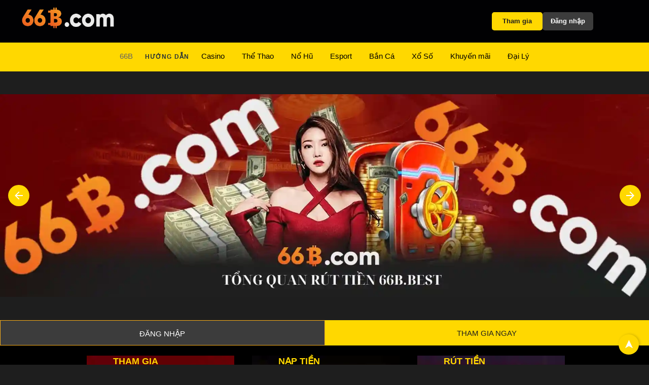

--- FILE ---
content_type: text/html; charset=UTF-8
request_url: https://turnerdogranch.com/
body_size: 22561
content:
<!doctype html>
<html amp lang="vi">
  <head>
    <meta charset="UTF-8">
    <meta name="viewport" content="width=device-width, initial-scale=1">
    <link rel="profile" href="https://gmpg.org/xfn/11">
    <style amp-custom>/** * Theme Name:66B * Author:T T * Template:justread * Text Domain:justread * Description:Justread is a clean and modern WordPress theme that focuses on reading experience. Justread has a grid layout with single column content. The theme uses system fonts and SVG for fast loading. Enjoy reading long content with comfortability. */ html{-webkit-text-size-adjust:100%;-ms-text-size-adjust:100%;}body{margin:0;}article, aside, details, figcaption, figure, footer, header, main, menu, nav, section, summary{display:block;}#content table tr:nth-child(odd){background:#ffd800;}#content table td{padding:10px 15px;border:1px solid #ffd800;}#content table{background:#fff;border:1px solid #f1f5f9;border-radius:15px;box-shadow:0 10px 20px 0 #ebf0f6;margin:0 auto 46px;width:100%}#content table tr:nth-child(1) td:nth-child(1){border-radius:15px 0 0}#content table tr:nth-child(1) td:nth-last-child(1){border-radius:0 15px 0 0}#content table tr:nth-last-child(1) td:nth-child(1){border-radius:0 0 0 15px}#content table tr:nth-last-child(1) td:nth-last-child(1){border-radius:0 0 15px}#content img{border-radius:5px}.amp-latest-posts.grid{display:grid;grid-template-columns:repeat(auto-fill, minmax(200px, 1fr));grid-gap:20px;}.amp-latest-posts.line .amp-post-item{margin-bottom:20px;}.amp-post-item .amp-latest-title{margin:10px 0;font-size:16px;font-weight:bold;line-height:22px;}.amp-post-item p{font-size:16px;}.faq-accordion{border:1px solid #e0e0e0;border-radius:4px;margin:20px 0;}.faq-accordion section{border-bottom:1px solid #e0e0e0;}.faq-accordion section:last-child{border-bottom:none;}.faq-question{background-color:#f9f9f9;color:#333;cursor:pointer;padding:8px 20px;width:100%;text-align:left;border:none;outline:none;transition:0.4s;position:relative;font-weight:bold;margin:0;}.faq-question:hover{background-color:#f1f1f1;}.faq-question::after{content:"+";font-size:24px;position:absolute;right:15px;top:50%;transform:translateY(-50%);}.faq-accordion section[expanded] .faq-question::after{content:"−";}.faq-answer{padding:15px 18px;background-color:white;border-top:1px solid #e0e0e0;}.btn-primary{background-color:#ffd800;color:#ffffff;width:100%;display:block;padding:15px 0;border-radius:25px;box-shadow:0 10px 20px rgba(0, 0, 0, 0.15);font-size:20px;font-family:serif;font-weight:bold;}.review-pros-cons ul li{list-style:none;position:relative;padding-left:20px;font-size:0.875rem;line-height:1.55;font-weight:400;color:#4a5b68;margin-bottom:5px;text-align:left;}.review-pros-cons ul li.review-pro-item::before{content:"+";color:#ffd800;}.review-pros-cons ul li::before{position:absolute;left:0;font-size:1rem;line-height:1;font-weight:400;top:0;}.star{display:inline-block;font-size:28px;font-family:Times;line-height:1;letter-spacing:0px;background:linear-gradient( 90deg, #fdc92d var(--percent), #989898 var(--percent) );-webkit-background-clip:text;-webkit-text-fill-color:transparent;margin-left:10px;}.review-rating{display:flex;align-items:center;}.display-line .review-list{border:1px solid #ddd;border-radius:10px;padding:0;width:100%;background-color:#f0f3f7;margin-bottom:20px;box-shadow:none;position:relative;}.review-bonus strong{color:#ffd800;font-weight:700;}.review-index{position:absolute;top:5px;left:5px;background-color:white;color:black;width:30px;height:30px;text-align:center;line-height:30px;border-radius:var(--border-radius);font-size:14px;font-weight:700;border-radius:5px;}.display-line .review-list .entry-header{display:flex;align-items:center;}.display-line .review-terms{background-color:#e8ecf2;padding:10px;text-align:center;}.display-line .review-list .review-meta{width:16%;padding:0 40px;}.display-line .review-list .review-info{width:52%;display:-webkit-box;display:-ms-flexbox;display:flex;-webkit-box-align:center;-ms-flex-align:center;align-items:center;padding:0 30px;}.display-line .review-list .review-info .review-info-content{width:50%;padding-right:15px;}.display-line .review-list .review-info .review-pros-cons{width:50%;}.review-pros-cons{display:flex;}.display-line .review-list .review-info .review-title{font-size:18px;text-align:left;font-weight:bold;line-height:22px;margin-bottom:10px;}.display-line .review-meta amp-img{border-radius:100%;}.display-line .review-list .review-action{width:32%;background-color:#e8ecf2;padding:15px 30px;text-align:center;}.display-line .review-list .img-cover{padding-top:100%;background-position:50% 50%;background-size:cover;height:auto;overflow:hidden;position:relative;}.display-line .review-list .img-cover amp-img, .display-line .review-list .img-cover img{bottom:0;font-family:"object-fit:cover;";height:100%;left:0;-o-object-fit:cover;object-fit:cover;-o-object-position:50% 50%;object-position:50% 50%;position:absolute;right:0;top:0;width:100%;}.review-bonus{font-size:25px;font-family:serif;line-height:35px;margin:20px 0;}.review-extra-links{margin-top:10px;font-size:14px;}.display-column{display:grid;grid-template-columns:1fr 1fr 1fr;gap:20px;}.related-post .related-review{display:grid;grid-template-columns:1fr 1fr 1fr;gap:20px;}.related-review.columns-2{grid-template-columns:1fr 1fr;}.related-review.columns-3{grid-template-columns:1fr 1fr 1fr;}.related-review.columns-4{grid-template-columns:1fr 1fr 1fr 1fr;}.display-column .review-item, .related-review .review-item{padding:0;background-color:#f0f3f7;box-shadow:none;border-radius:10px;}.display-column amp-img, .related-review amp-img{border-radius:100%;}.display-column .review-meta, .related-review .review-meta{max-width:120px;margin:15px auto;}.display-column .review-rating, .related-review .review-rating{display:flex;align-items:center;margin:20px 0;justify-content:center;}.display-column .review-bonus, .related-review .review-bonus{font-size:18px;line-height:25px;text-align:center;}.display-column .btn-primary, .related-review .btn-primary{font-size:18px;padding:12px 0;text-align:center;}.display-column .review-extra-links, .related-review .review-extra-links{text-align:center;}.display-column .review-action, .related-review .review-action{background-color:#e8ecf2;padding:10px 12px;border-radius:0 0 10px 10px;}.display-column .review-action, .related-review .review-action{width:100%;}.display-column .review-meta, .related-review .review-meta{width:100%;padding:0px;}.site-footer .footer-widgets, .related-review .footer-widgets{max-width:1220px;margin:0 auto;display:flex;padding:35px 0 25px;}.site-footer .footer-widgets section{border-right:1px dashed #fff;padding:0 15px;}.site-footer .footer-widgets section:nth-last-child(1){border:none;}.site-footer .footer-widgets section:nth-child(1){width:25%;}.site-footer .footer-widgets section:nth-child(n + 2){width:25%;}.site-footer .footer-widgets li::before{content:"";position:absolute;}.site-footer .footer-widgets li{position:relative;margin-bottom:0.3125rem;}.footer-widgets.grid--2 section:nth-child(n){width:50%;}.footer-float{display:flex;gap:40px;margin-bottom:10px;}.footer-float .image{display:flex;gap:10px;}.footer-widgets.grid--2 .widget-title{color:#ffffff80;font-weight:normal;}.footer-widgets.grid--2
      .text{color:#ffffff80;font-size:13.5px;}.footer-widgets.grid--2 .text a{color:#ffd800;text-decoration:underline;}.footer-widgets.grid--3 section:nth-child(n){width:33.3%;}.footer-widgets.grid--3 .widget-title{color:#ffffff80;font-weight:normal;}.footer-widgets.grid--3 .footer-float{gap:20px;}a{background-color:transparent;}a:active, a:hover{outline:0;}b, strong{font-weight:bold;}h1{font-size:2em;margin:0.67em 0;}small{font-size:80%;}img{border:0;}svg:not(:root){overflow:hidden;}hr{box-sizing:content-box;height:0;}button, .site-main #infinite-handle span button, input, optgroup, select, textarea{color:inherit;font:inherit;margin:0;}button, .site-main #infinite-handle span button{overflow:visible;}button, .site-main #infinite-handle span button, select{text-transform:none;}button, .site-main #infinite-handle span button, html input[type="button"], input[type="reset"], input[type="submit"]{-webkit-appearance:button;cursor:pointer;}input{line-height:normal;}input[type="checkbox"], input[type="radio"]{box-sizing:border-box;padding:0;}input[type="search"]::-webkit-search-cancel-button, input[type="search"]::-webkit-search-decoration{-webkit-appearance:none;}textarea{overflow:auto;}body{color:#263238;font-size:20px;font-size:1.25rem;line-height:1.6;}h1, h2, h3, h4, h5, h6{font-family:-apple-system, BlinkMacSystemFont, "avenir next", avenir, "helvetica neue", helvetica, ubuntu, roboto, noto, "segoe ui", arial, sans-serif;color:#0f161a;line-height:1.25;clear:both;margin:1.5em 0 0.5em;}h1:first-child, h2:first-child, h3:first-child, h4:first-child, h5:first-child, h6:first-child{margin-top:0;}h1{font-size:2.4em;}h2{font-size:1.8em;}h3{font-size:1.2em;}p{margin:0 0 1.6em;}p:last-child{margin-bottom:0;}html{box-sizing:border-box;}*, *:before, *:after{/* Inherit box-sizing to make it easier to change the property for components that leverage other behavior;see http://css-tricks.com/inheriting-box-sizing-probably-slightly-better-best-practice/ */ box-sizing:inherit;}body{background:#fbfbfb;/* Fallback for when there is no custom background color defined. */}hr{background-color:rgba(38, 50, 56, 0.1);border:0;height:1px;margin-bottom:1.6em;clear:both;}ul, ol{margin:0 0 1.6em;}li > ul, li > ol{margin-bottom:0;}img{height:auto;/* Make sure images are scaled correctly. */ max-width:100%;/* Adhere to container width. */}.button, .wp-block-button__link, button, .site-main #infinite-handle span button, input[type="button"], input[type="reset"], input[type="submit"]{display:inline-block;border:1px solid;border-color:#06c;border-radius:3px;background:#06c;color:#fff;font-size:14px;font-size:0.875rem;line-height:1;padding:0.75rem 1.25rem;transition:all 0.3s ease;font-family:-apple-system, BlinkMacSystemFont, "avenir next", avenir, "helvetica neue", helvetica, ubuntu, roboto, noto, "segoe ui", arial, sans-serif;font-weight:bold;text-transform:uppercase;}.button:hover, .wp-block-button__link:hover, button:hover, .site-main #infinite-handle span button:hover, input[type="button"]:hover, input[type="reset"]:hover, input[type="submit"]:hover{opacity:0.8;text-decoration:none;}input[type="text"], input[type="email"], input[type="url"], input[type="password"], input[type="search"], input[type="number"], input[type="tel"], input[type="range"], input[type="date"], input[type="month"], input[type="week"], input[type="time"], input[type="datetime"], input[type="datetime-local"], input[type="color"], textarea{color:#666;border:1px solid rgba(38, 50, 56, 0.1);border-radius:3px;padding:0.6875rem 1rem;line-height:1;font-size:16px;font-size:1rem;}input[type="search"]{-webkit-appearance:textfield;}textarea{width:100%;line-height:inherit;}a{color:#9e7702;text-decoration:none;transition:all 0.3s;}a:hover{text-decoration:underline;}.main-navigation{text-transform:uppercase;font-size:12px;font-size:0.75rem;letter-spacing:0.1em;font-weight:bold;margin:0 auto;}.main-navigation ul{display:none;list-style:none;margin:0;padding-left:0;}.main-navigation ul ul{box-shadow:0 10px 20px rgba(38, 50, 56, 0.1);float:left;position:absolute;top:101%;left:0;z-index:99999;background:#fff;width:220px;transform:translate3d(0, 10px, 0);opacity:0;visibility:hidden;transition:all 0.3s;display:grid;}.main-navigation ul ul a{border-bottom:1px solid rgba(38, 50, 56, 0.1);padding-top:0.75rem;padding-bottom:0.75rem;color:#333;}.main-navigation ul ul li:first-child > a{border-top-left-radius:2px;border-top-right-radius:2px;}.main-navigation ul ul li:last-child > a{border-bottom-left-radius:2px;border-bottom-right-radius:2px;}.main-navigation ul li:hover > ul, .main-navigation ul li.focus > ul{transform:translate3d(0, 0, 0);opacity:1;visibility:visible;}.main-navigation .menu-item-has-children > a::after, .main-navigation .page_item_has_children > a::after{content:"";display:block;background:url([data-uri]);position:absolute;z-index:1001;background-size:18px 18px;width:18px;height:18px;right:-3px;top:32%;filter:grayscale(100%) brightness(0);}.main-navigation li{float:left;position:relative;padding:0 7px;}.main-navigation li:nth-last-child(1):before{content:none;}.main-navigation .current-menu-item > a, .main-navigation li:hover > a, .main-navigation li.focus > a{color:#646464;}.main-navigation li li:hover > a, .main-navigation li li.focus > a{border-color:rgba(38, 50, 56, 0.1);}.main-navigation a{display:block;text-decoration:none;color:black;border-bottom:3px solid transparent;}.main-navigation a:hover{color:#ffd800;}.main-navigation.toggled .menu{position:absolute;right:0;top:101%;width:100%;}.main-navigation.toggled ul{display:block;background:#fff;width:100%;box-shadow:0 10px 20px rgba(38, 50, 56, 0.1);}.main-navigation.toggled ul ul{visibility:visible;opacity:1;position:static;float:none;transform:none;box-shadow:none;}.main-navigation.toggled ul ul a{padding-left:2rem;}.main-navigation.toggled li{float:none;}.main-navigation.toggled a{padding-top:0.75rem;padding-bottom:0.75rem;border-bottom:1px solid rgba(38, 50, 56, 0.1);}.main-navigation.toggled .menu-item-has-children > a:after, .main-navigation.toggled .page_item_has_children > a:after{display:none;}.menu-toggle{color:inherit;text-indent:-999em;margin-left:4px;position:relative;background:transparent;border:none;font-weight:bold;padding:10px 20px;}.menu-toggle:before{content:"";position:absolute;left:50%;width:20px;display:block;border-top:8.5px double white;border-bottom:3px solid white;height:14px;transition:all 0.5s;transform:translate(-50%, 0%);}@media (min-width:1024px){.menu-toggle{display:none;}.main-navigation ul{display:block;}}.comment-navigation{overflow:hidden;font-family:-apple-system, BlinkMacSystemFont, "avenir next",
      avenir, "helvetica neue", helvetica, ubuntu, roboto, noto, "segoe ui", arial, sans-serif;font-size:12px;font-size:0.75rem;margin:1rem 0;}.comment-navigation a{color:#6f8590;}.comment-list + .comment-navigation{margin:-3rem 0 2rem;}.comment-navigation .nav-previous{float:left;}.post-navigation{margin-top:1.5rem;}.adjacent{padding:1.5rem;}@media (min-width:768px){.post-navigation .nav-links{display:flex;justify-content:center;margin-left:-3rem;}.adjacent{display:flex;width:50%;padding:1.5rem 0 1.5rem 3rem;}}.screen-reader-text{clip:rect(1px, 1px, 1px, 1px);position:absolute;height:1px;width:1px;overflow:hidden;word-wrap:normal;/* Many screen reader and browser combinations announce broken words as they would appear visually. */}.aligncenter{clear:both;display:block;margin-left:auto;margin-right:auto;}.clear:before, .clear:after, .entry-content:before, .entry-content:after, .comment-content:before, .comment-content:after, .site-header:before, .site-header:after, .site-content:before, .site-content:after, .site-footer:before, .site-footer:after{content:"";display:table;table-layout:fixed;}.clear:after, .entry-content:after, .comment-content:after, .site-header:after, .site-content:after, .site-footer:after{clear:both;}.search-field{width:100%;}.form-wrapper{height:0;background:#06c;padding:0 2rem;transition:all 0.3s;position:relative;z-index:1;}@media (min-width:768px){.form-wrapper{padding-left:6rem;padding-right:6rem;}}.form-wrapper.is-visible{height:auto;padding-top:6rem;padding-bottom:6rem;}.form-wrapper.is-visible .search-close{display:inline-block;}.form-wrapper .search-close{position:absolute;top:0;right:0;font-size:32px;font-size:2rem;background:none;border:none;display:none;}.form-wrapper .search-close{top:2rem;right:2rem;}.form-wrapper .search-field{font-size:28.8px;font-size:1.8rem;font-family:-apple-system, BlinkMacSystemFont, "avenir next", avenir, "helvetica neue", helvetica, ubuntu, roboto, noto, "segoe ui", arial, sans-serif;background:none;color:#fff;border:none;border-radius:0;border-bottom:1px solid #fff6;width:30em;max-width:100%;margin:0 auto;display:block;padding-left:0;padding-right:0;}.form-wrapper .search-field:focus{outline:none;}.form-wrapper .search-field::placeholder{color:#fff;opacity:0.3;}.search-field{max-width:30em;}.site-header{font-family:-apple-system, BlinkMacSystemFont, "avenir next", avenir, "helvetica neue", helvetica, ubuntu, roboto, noto, "segoe ui", arial, sans-serif;align-items:stretch;background:#fff;position:relative;z-index:2;}.header-top{background:#010103;}.header-top .container, .header-bottom .container{margin:0 auto;padding:0 18px;max-width:1220px;display:flex;justify-content:space-between;align-items:center;position:relative;}.header-top .container{padding:5px;}.header-bottom{background:#ffd800;}.header-top svg path{fill:white;}.social-icons svg{width:15px;height:15px;}.social-icons{display:flex;align-items:stretch;}.social-icons .search-toggle{border-radius:0;padding-left:1.6rem;padding-right:1.6rem;background:transparent;border:transparent;}@media only screen and (min-width:700px){#primary-menu{display:-webkit-box;display:-ms-flexbox;display:flex;-webkit-box-align:center;-ms-flex-align:center;align-items:center;-webkit-box-pack:center;-ms-flex-pack:center;justify-content:center;list-style:none;}}@media only screen and (max-width:600px){.display-line .entry-header{flex-direction:column;}.display-line .review-list .entry-header > div{width:100%;-webkit-box-orient:vertical;-webkit-box-direction:normal;-ms-flex-direction:column;flex-direction:column;}.display-line .review-info{padding:0 15px;}.display-line .review-action{padding:10px 25px;}.display-line .review-list .review-info .review-info-content{width:100%;padding:0;}.display-line .review-list .review-info .review-pros-cons{width:100%;}.display-line .review-list .review-meta{padding:7px 35%;}.related-post .related-review{grid-template-columns:1fr;gap:15px;}.review-rating{display:flex;align-items:center;justify-content:center;}.display-line ul{margin:0;}.related-review, .related-review.columns-2, .related-review.columns-4, .related-review.columns-3, .related-review.columns-5{grid-template-columns:1fr;}.site-footer .footer-widgets, .footer-logo .container{flex-direction:column;}.footer-logo .container{align-items:center;gap:20px;}.site-footer .footer-widgets section:nth-child(n + 1){width:100%;padding:20px;}.social-icons .search-toggle{border-color:transparent;background:transparent;padding:5px 15px;}.footer-logo{padding:40px;width:100%;}.social{display:none;}}.navbar{display:flex;align-items:center;flex:1;}.site-branding{margin:0.5rem 1.5rem 0.5rem 0;}.site-title{margin:0;font-size:1.2em;font-weight:bold;line-height:1.25;}.site-title a{text-decoration:none;color:#0f161a;}.site-description{font-size:12px;font-size:0.75rem;color:#586674;font-weight:bold;}.site-content{max-width:100%;margin:0 auto;}.icon{display:inline-block;width:1em;height:1em;stroke-width:0;stroke:currentColor;fill:currentColor;}.card{border-radius:4px;box-shadow:0 2px 4px rgba(38, 50, 56, 0.05);background:#fff;position:relative;transition:all 0.3s ease;width:100%;}.card:hover{box-shadow:0 8px 16px rgba(38, 50, 56, 0.1);}.card:hover .card__media img{transform:scale(1.1);}.card__body{padding:1.5rem 2rem;}.card__subtitle{font-size:12px;font-size:0.75rem;color:#6f8590;text-transform:uppercase;font-family:-apple-system, BlinkMacSystemFont, "avenir next", avenir, "helvetica neue", helvetica, ubuntu, roboto, noto, "segoe ui", arial, sans-serif;letter-spacing:1px;}.card__title{font-size:1.2em;margin:0 0 8px;word-wrap:break-word;}.card__title a{color:inherit;}.card__content{clear:both;font-size:16px;font-size:1rem;}.card__media{display:block;overflow:hidden;border-radius:4px 4px 0 0;}.card__media img{display:block;width:100%;transition:all 0.3s ease;}.card a:hover{color:#0057a3;text-decoration:none;}.updated:not(.published){display:none;}.page .entry-header, .single .entry-header{margin-bottom:4rem;text-align:center;}.page .entry-title, .single .entry-title{margin:0 0 8px;word-wrap:break-word;font-size:26px;}.page .entry-meta, .single .entry-meta{font-weight:bold;font-size:12px;font-size:0.75rem;text-transform:uppercase;letter-spacing:1px;color:#6f8590;}.page .entry-meta a, .single .entry-meta a{font-family:-apple-system, BlinkMacSystemFont, "avenir next", avenir, "helvetica neue", helvetica, ubuntu, roboto, noto, "segoe ui", arial, sans-serif;color:#6f8590;}.page .entry-meta .on, .single .entry-meta .on{font-style:italic;font-weight:normal;text-transform:none;margin:0 5px;}.page .entry-meta .comments-link:before, .single .entry-meta .comments-link:before{content:"\2014";display:inline-block;margin:0 5px;}.page .entry-meta .avatar, .single .entry-meta .avatar{border-radius:50%;vertical-align:middle;margin-right:5px;}@media (min-width:768px){.page .entry-media, .single .entry-media{margin:-4rem -4rem 4rem;}}@media (min-width:1024px){.page .entry-media, .single .entry-media{margin:-4rem -8rem 4rem;}}.page .singular-thumbnail,
      .single .singular-thumbnail{display:block;width:100%;}.entry-content{word-wrap:break-word;}.entry-footer{margin:3rem -1rem 0;overflow:hidden;font-family:-apple-system, BlinkMacSystemFont, "avenir next", avenir, "helvetica neue", helvetica, ubuntu, roboto, noto, "segoe ui", arial, sans-serif;font-size:14px;font-size:0.875rem;display:flex;flex-wrap:wrap;}.cat-links, .tags-links{flex-basis:100%;padding:1rem;}@media (min-width:768px){.cat-links, .tags-links{flex-basis:50%;}}.cat-links__title, .tags-links__title{text-transform:uppercase;display:block;color:#010103;font-size:15px;margin-bottom:1em;border-bottom:1px solid rgba(38, 50, 56, 0.1);opacity:1;font-weight:bold;}.comments-area{font-size:16px;font-size:1rem;width:36em;max-width:100%;padding:2em;margin:4rem auto 0;}.comments-title{font-size:16px;font-size:1rem;color:#6f8590;margin:0 0 2rem;text-align:center;}.comment-list{list-style:none;padding-left:0;margin-bottom:4rem;}.comment-list li{list-style:none;}.comment-body{padding:27.6px 1.6rem 1.6rem;border-radius:0.25rem;background:#fff;margin-bottom:15px;}.comment-meta{font-family:-apple-system, BlinkMacSystemFont, "avenir next", avenir, "helvetica neue", helvetica, ubuntu, roboto, noto, "segoe ui", arial, sans-serif;margin-bottom:1em;}.comment-author{font-size:1rem;line-height:1.25;}.comment-author .avatar{border-radius:100%;margin-right:8px;float:left;margin-top:-2px;}.says{display:none;}.comment-metadata{font-size:0.75rem;margin-left:48px;}.comment-metadata a{color:#444;}.reply{display:inline-block;margin-top:1.6rem;font-family:-apple-system, BlinkMacSystemFont, "avenir next", avenir, "helvetica neue", helvetica, ubuntu, roboto, noto, "segoe ui", arial, sans-serif;font-size:12px;font-size:0.75rem;}.reply a{color:#444;}.comment-form-author, .comment-form-email, .comment-form-url{display:flex;flex-direction:column;}@media (min-width:768px){.comment-form-author, .comment-form-email, .comment-form-url{flex-direction:row;align-items:center;}.comment-form-author label, .comment-form-email label, .comment-form-url label{order:2;margin-left:1em;}}.required{color:#e7040f;}.site-footer{background:#fff;font-family:-apple-system, BlinkMacSystemFont, "avenir next", avenir, "helvetica neue", helvetica, ubuntu, roboto, noto, "segoe ui", arial, sans-serif;font-size:14px;font-size:0.875rem;margin-top:5rem;border-top:1px solid rgba(38, 50, 56, 0.1);margin-top:0;background:#000000;text-align:left;color:#fff;}.site-info{font-size:12px;font-size:0.75rem;text-align:center;padding:2rem;}.site-info a{color:inherit;}.custom-logo-link{display:inline-block;}body .site-content{font-family:-apple-system, BlinkMacSystemFont, "avenir next", avenir, "helvetica neue", helvetica, ubuntu, roboto, noto, "segoe ui", arial, sans-serif;font-size:17px;}.author-card{display:flex;align-items:center;padding:20px;background:#f0f3f7;border-radius:10px;margin-top:20px;}.author-card img{border-radius:50%;}.author-content{width:calc(100% - 150px);margin-left:20px;}.author-title{font-weight:bold;font-size:14px;display:block;color:#4a5b68;}.author-name{font-size:22px;font-weight:bold;margin-bottom:10px;}.author-card p{margin-top:10px;font-size:14px;}.tabset > input[type="radio"]{position:absolute;left:-200vw;}.tabset .tab-panel{display:none;border:1px solid #d3d3d3;padding:20px;}.tabset > input:first-child:checked ~ .tab-panels > .tab-panel:first-child, .tabset > input:nth-child(3):checked ~ .tab-panels > .tab-panel:nth-child(2), .tabset > input:nth-child(5):checked ~ .tab-panels > .tab-panel:nth-child(3), .tabset > input:nth-child(7):checked ~ .tab-panels > .tab-panel:nth-child(4), .tabset > input:nth-child(9):checked ~ .tab-panels > .tab-panel:nth-child(5), .tabset > input:nth-child(11):checked ~ .tab-panels > .tab-panel:nth-child(6), .tabset > input:nth-child(13):checked ~ .tab-panels > .tab-panel:nth-child(7), .tabset > input:nth-child(15):checked ~ .tab-panels > .tab-panel:nth-child(8), .tabset > input:nth-child(17):checked ~ .tab-panels > .tab-panel:nth-child(9), .tabset > input:nth-child(19):checked ~ .tab-panels > .tab-panel:nth-child(10){display:block;}.tabset > label{position:relative;display:inline-block;padding:15px 15px;border:1px solid transparent;border-bottom:0;cursor:pointer;font-weight:600;background-color:#830000;border-color:lightgrey;color:#ffc106;border-radius:5px 5px 0 0;}/* .tabset > label::after{content:"";position:absolute;left:15px;bottom:10px;width:22px;height:4px;background:#8d8d8d;}*/ input:focus-visible + label{outline:2px solid rgba(0,102,204,1);border-radius:3px;}.tabset > label:hover, .tabset > input:focus + label, .tabset > input:checked + label{background-color:#eeeeee;color:black;}.tabset > label:hover::after, .tabset > input:focus + label::after, .tabset > input:checked + label::after{background:#06c;}.tabset > input:checked + label{border-color:#ccc;border-bottom:1px solid #fff;margin-bottom:-1px;}.tab-panel{padding:30px 0;border-top:1px solid #ccc;}.tabset{max-width:65em;}.footer-logo{background-color:#363636;padding:20px 0;margin-top:20px;width:100%;}.footer-logo .container{margin:0 auto;display:flex;justify-content:space-around;flex-wrap:nowrap;width:100%;max-width:1000px;padding:0 20px;}.footer-logo amp-img{width:100%;}.rank-math-question{position:relative;font-weight:normal;cursor:pointer;padding-right:38px;}.rank-math-question::before{content:'+';font-size:20px;margin-right:10px;transition:transform 0.3s ease;position:absolute;right:0;border:1px solid #4674ff;width:30px;height:30px;border-radius:100%;display:flex;align-items:center;justify-content:center;font-weight:normal;color:#4674ff;}.rank-math-list-item:hover .rank-math-question::before{content:'−';transform:rotate(180deg);}.rank-math-list-item:hover .rank-math-answer{padding:30px;background-color:#e8ecf2;}.rank-math-answer{max-height:0;overflow:hidden;transition:max-height 0s ease;}.rank-math-list-item:hover .rank-math-answer{max-height:500px;/* Điều chỉnh giá trị này cho phù hợp */}.rank-math-list-item{border-bottom:1px solid #e8ecf2;padding:10px 0;}.entry-content ul>li{list-style:none;position:relative;}.entry-content ul>li::before{content:"➤";position:absolute;color:#4674ff;left:-1.875rem;top:1px;font-size:25px;line-height:1;-webkit-font-smoothing:antialiased;-moz-osx-font-smoothing:grayscale;}.entry-content .pure-css-tabs ul>li::before{content:none;}.search-toggle{color:white;border:none;border-radius:100%;width:20px;height:20px;cursor:pointer;display:flex;}.amp-recent-posts{list-style-type:none;padding:0;}.amp-recent-posts li{display:grid;grid-template-columns:1fr 3fr;margin-bottom:15px;}.amp-recent-posts img{margin-right:10px;max-width:50px;/* Điều chỉnh kích thước ảnh nếu cần */ height:auto;}.amp-recent-posts a{text-decoration:none;color:#000;font-size:14px;line-height:20px;}.amp-recent-posts .post-item{border-bottom:2px solid #e4e2e2;background:white;padding:10px;margin-bottom:10px;}.amp-recent-posts .img-cover{background-position:50% 50%;background-size:cover;height:auto;overflow:hidden;padding-top:55%;position:relative;border-radius:5px;}.amp-recent-posts
      .img-cover amp-img, .amp-recent-posts .img-cover img{bottom:0;font-family:"object-fit:cover;";height:100%;left:0;-o-object-fit:cover;object-fit:cover;-o-object-position:50% 50%;object-position:50% 50%;position:absolute;right:0;top:0;width:100%;border-radius:5px;}.sidebar .widget-title{color:#010103;font-weight:bold;margin-bottom:10px;font-size:19px;border-bottom:2px solid;}.we88-detail{position:relative;}.we88-detail .content{max-height:300px;/* Điều chỉnh chiều cao này theo nhu cầu */ overflow:hidden;transition:max-height 0.3s ease-out;padding-bottom:60px;}.we88-detail.expanded .content{max-height:none;}.we88_readmore.less{display:none;}.we88-detail.expanded .we88_readmore.more{display:none;}.we88-detail.expanded .we88_readmore.less{display:block;}.we88_readmore:before{height:55px;margin-top:-45px;content:"";background:linear-gradient(to bottom, rgb(0 0 0 / 9%) 0%, rgb(24 24 24) 100%);display:block;}.we88_readmore{text-align:center;cursor:pointer;position:absolute;z-index:10;bottom:0;width:100%;background:#00000047;position:relative;}.we88_readmore span{color:#ffd800;display:block;}.we88_readmore span:after{content:'';width:0;right:0;border-top:6px solid #ffd800;border-left:6px solid transparent;border-right:6px solid transparent;display:inline-block;vertical-align:middle;margin:-2px 0 0 5px;}figure{margin-inline-end:0;margin-inline-start:0;}.site-footer .row{max-width:1250px;margin:0 auto;padding:0 25px;}.we88-access a{width:100%;animation:none;height:50px;display:flex;align-content:center;flex-wrap:nowrap;justify-content:center;padding:14px 0;font-size:15px;border-radius:0;}.we88-aff{display:flex;position:absolute;right:80px;gap:5px;}.we88-aff .we88-login a, .we88-aff .we88-register a{padding:8px 15px;color:#1e1e1e;background-color:#ffd800;font-size:13px;font-weight:800;border:none;border-radius:5px;cursor:pointer;min-width:100px;display:flex;align-items:center;flex-wrap:nowrap;justify-content:center;}.we88-aff .we88-register a{color:#fff;background-color:#3c3c3c;}.home{background:#1e1e1e;}.home section p{color:white}.home section h1, .home section h2, .home section h3, .home section h4, .home section table, .home section li, .home section ul, .home section span, .home section div, .home section th, .home section td, .home section tr{color:white;}.home #content table{background-color:#353535;}.home #content table tr:nth-child(odd){background:#000000;}button, input[type="button"], input[type="reset"], input[type="submit"]{border-color:#0070e2;background:#0070e2;}#scroll-to-top{position:absolute;top:0;left:0;}#scroll-to-top-btn{position:fixed;bottom:20px;right:20px;width:40px;height:40px;background-color:#ffd800;color:#fff;border-radius:50%;text-align:center;line-height:40px;cursor:pointer;box-shadow:0px 2px 5px rgba(0, 0, 0, 0.2);z-index:1000;opacity:1;transition:opacity 0.3s ease-in-out;transform:rotate(270deg);}/* Arrow icon inside the label */ #scroll-to-top-btn span{font-size:24px;}/* Show the button when checkbox is checked */ #scroll-to-top:checked + #scroll-to-top-btn{opacity:1;}div.submit-success div{margin-top:20px;font-weight:bold;color:#3c763d;background-color:#dff0d8;border-color:#d6e9c6;padding:20px;}div.submit-error div{margin-top:20px;font-weight:bold;color:#a94442;background-color:#f2dede;border-color:#ebccd1;padding:20px;}amp-carousel{margin-bottom:20px;}#ez-toc-container{background:#fcfcfc;border:1px solid #d3d3d3;border-radius:4px;-webkit-box-shadow:0 1px 1px rgba(0, 0, 0, .05);box-shadow:0 1px 1px rgba(0, 0, 0, .05);display:table;margin-bottom:1em;padding:10px 20px 10px 10px;position:relative;width:auto;}#ez-toc-container ul ul,.ez-toc div.ez-toc-widget-container ul ul{margin-left:1.5em}#ez-toc-container li,#ez-toc-container ul{padding:0}#ez-toc-container li,#ez-toc-container ul,#ez-toc-container ul li,div.ez-toc-widget-container,div.ez-toc-widget-container li{background:0 0;list-style:none;line-height:1.6;margin:0;overflow:hidden;z-index:1}#ez-toc-container .ez-toc-title{text-align:left;line-height:1.45;margin:0;padding:0}.ez-toc-title,.ez-toc-title-toggle{display:inline;text-align:left;vertical-align:middle}.ez-toc-wrap-left{margin:0 auto 1em 0;}#ez-toc-container a{color:#444;box-shadow:none;text-decoration:none;text-shadow:none;display:inline-flex;align-items:stretch;flex-wrap:nowrap font-size:16px;}#ez-toc-container a:visited{color:#444;}#ez-toc-container input,.ez-toc-toggle #item{position:absolute;left:-999em}#ez-toc-container input[type=checkbox]:checked+nav,#ez-toc-widget-container input[type=checkbox]:checked+nav{opacity:0;max-height:0;border:none;display:none}#ez-toc-container .ez-toc-js-icon-con,#ez-toc-container label{position:relative;cursor:pointer;display:initial}#ez-toc-container .ez-toc-js-icon-con,#ez-toc-container .ez-toc-toggle label,.ez-toc-cssicon{float:right;position:relative;font-size:16px;padding:0;border:1px solid #999191;border-radius:5px;cursor:pointer;left:10px;width:35px}div#ez-toc-container .ez-toc-title{display:initial;font-weight:bold;font-size:18px;}.ez-toc-icon-toggle-span{display:flex;align-items:center;width:35px;height:30px;justify-content:center;direction:ltr}.hfeed .site-content{max-width:1220px;padding:0 15px;}.rank-math-breadcrumb{margin-bottom:10px;font-size:15px;padding-bottom:10px;color:#111;background:white;padding:10px 20px;}.rank-math-breadcrumb a{font-size:15px;color:#001a5a;}.site-branding{margin:0 30px 0 0px;line-break:0;}.main-navigation a{letter-spacing:normal;font-size:15px;font-weight:500;padding:15px 10px;text-transform:initial;}.main-navigation .current-menu-item > a, .main-navigation .current-menu-ancestor > a{border-color:transparent;}.main-navigation li:hover > a, .main-navigation li:focus-within > a{border-color:transparent;}.form-wrapper{background:#363636;}.form-wrapper .search-field{color:#ffffff;}/*for Archive*/ .nav-links{text-align:center;margin:0 auto;display:block}.nav-links .page-numbers{color:#1c1c1c;text-decoration:none;background-color:#fff;border:1px solid #dcdcdc;min-width:40px;min-height:37px;text-align:center;padding:0;display:inline-flex;flex-wrap:nowrap;justify-content:center;font-weight:bold;align-content:space-around;align-items:center;font-size:16px;margin:0 1px;}.nav-links .page-numbers.current{background:#0070e2;color:#fff}.navigation{margin-top:30px}.comments-link{display:none;}.archive .site-main.grid, .search .site-main.grid{display:grid;grid-template-columns:repeat(4,1fr);gap:16px;padding:0;}.archive article, .search article{border:1px solid #ddd;box-shadow:0px 3px 20px rgba(0,0,0,.05);border-radius:10px;padding:0;background-color:white;width:100%;}.article article amp-img, .search article amp-img{border-radius:10px 10px 0 0}.archive .entry-header, .search .entry-header{margin-bottom:0}.archive .entry-title, .search .entry-title{padding:15px;margin:0;line-height:22px}.archive .entry-title a, .search .entry-title a{font-size:16px;text-decoration:auto;font-weight:normal;color:#333}.archive article .img-cover, .search article .img-cover{background-position:50% 50%;background-size:cover;height:auto;overflow:hidden;padding-top:75%;position:relative}.archive
      article .img-cover amp-img, .archive article .img-cover img, .search article .img-cover amp-img, .search article .img-cover img{bottom:0;font-family:"object-fit:cover;";height:100%;left:0;-o-object-fit:cover;object-fit:cover;-o-object-position:50% 50%;object-position:50% 50%;position:absolute;right:0;top:0;width:100%}.archive article amp-img, .search article amp-img{border-radius:10px 10px 0 0;}.archive .page-header, .search .page-header{margin:0 auto 25px;border:1px solid #ddd;border-radius:10px;background-color:white;padding:60px 120px;}.archive .page-title{font-size:32px;color:#0070e2;margin:20px 0 20px;}.page article{box-shadow:0px 0px 8px 0 rgba(0, 0, 0, .1);padding:30px 50px;background-color:white;}.archive-description, .archive-description p, .archive-description li{font-size:17px;color:black;}/*end Archive*/ /*single*/ .single .entry-content a{font-weight:bold;}.site-content h2{font-size:22px;}.site-content h3{font-size:19px;}.site-content h4{font-size:18px;}.page .site-content{width:100%;max-width:1000px;}.single .site-content{width:100%;max-width:1220px;display:flex;margin-top:25px;}.archive .site-content{margin-top:25px;}.home .site-content{margin:0 0 30px;}.single .site-content #primary{width:70%;margin-right:30px;}.single .site-content .sidebar{width:30%;}.single article{padding:30px 50px;background-color:white;}.single .entry-header{margin-bottom:30px;text-align:left;}.comments-area{font-size:17px;width:100%;max-width:1100px;padding:0;margin:40px 0;}.comments-title{margin-bottom:15px;text-align:left;color:black;font-size:20px;font-weight:bold;}.comment-body{box-shadow:0px 3px 20px rgba(0, 0, 0, .05);border-radius:10px;border:1px solid #ddd;}.comment-form-author, .comment-form-email{justify-content:center;align-content:space-around;flex-wrap:nowrap;flex-direction:column-reverse;align-items:flex-start;}.comment-form-author input, .comment-form-email input{width:100%;}.comment-form-author{width:calc(42.5% - 10px);float:left;margin-right:10px;}.comment-form-email{width:calc(42.5% - 10px);float:left;margin-right:10px;}.comment-respond .form-submit{margin-top:55px;}.post-category a, .posted-on a{color:#20202a;}.single .entry-meta a{color:#333333;text-transform:none;letter-spacing:normal;font-weight:500;font-size:14px;}.single .entry-meta{color:#555;}/*end single*/ .single #ez-toc-container a{font-weight:normal;}#respond label{display:block;}.comment-info{display:flex;justify-content:space-between;margin-bottom:20px;}.comment-info > div:nth-child(1){width:calc(50% - 10px);margin-right:10px;}.comment-info > div:nth-child(2){width:calc(50% - 10px);margin-left:10px;}.comment-info input{width:100%;border:1px solid gray;}.comment-reply-title{font-weight:bold;margin-bottom:0px;font-size:20px;color:#0070e2;}.comment-reply-title small a{color:white;background:#0057A3;padding:7px 10px 5px;border-radius:5px;}#respond textarea{border:1px solid gray;}.archive .rank-math-breadcrumb{padding:0;}.single .related-post .related-box{width:235px;padding:0;margin:0 12px 0 0;box-shadow:none;background-color:transparent;}.single .related-post .related-box header{box-shadow:0px 0px 8px 0 rgba(0, 0, 0, .1);background-color:white;border-radius:10px;border:1px solid #d2d2d2;}.single .related-post .entry-title{text-decoration:none;padding:15px 10px 8px;}.single .related-post .entry-title a{white-space:normal;height:45px;overflow:hidden;text-overflow:ellipsis;display:-webkit-box;-webkit-line-clamp:2;-webkit-box-orient:vertical;font-size:15px;line-height:22px;font-weight:bold;}.single .related-post .entry-header{margin-bottom:0px;}.single .related-post amp-img{overflow:hidden;border-radius:100%;}.single .related-post amp-carousel>div>div{overflow:hidden;}.single .related-post .related-title{margin-bottom:15px;text-align:left;color:black;font-size:20px;font-weight:bold;}.single .related-post{margin-top:24px;}.single .related-post .related-box .img-cover amp-img, .single .related-post .related-box .img-cover img{bottom:0;font-family:"object-fit:cover;";height:100%;left:0;-o-object-fit:cover;object-fit:cover;-o-object-position:50% 50%;object-position:50% 50%;position:absolute;right:0;top:0;width:100%;}.single .related-post .related-box .img-cover{background-position:50% 50%;background-size:cover;height:auto;overflow:hidden;padding-top:75%;position:relative;}.amp-carousel-button{background-color:#ffd800;height:42px;width:42px;background-size:24px 24px;cursor:pointer;opacity:0.7;border-radius:100%;}amp-carousel > div > div{overflow:hidden;}body .footer-1>.row{max-width:910px;display:grid;gap:25px;grid-template-columns:3fr 3fr 5fr;margin:0 auto;}.footer-1{margin-top:50px;}.footer-1 p{font-size:12.5px;line-height:18px;text-align:center;margin-bottom:10px;}.footer-1 .widget-area-1{margin:0 auto;text-align:center;}.footer-1 .widget-area-1 .text-2{text-align:center;margin-top:15px;}.footer-1 .widget-area-1 .text-1{text-align:center;margin-bottom:20px;}.footer-1 .widget-area-2 .text-1{text-align:center;margin-bottom:20px;}.footer-1 .widget-area-3 .left amp-img{height:125px;width:115px;margin-top:10px;}.footer-1 .widget-area-3 .image-1 amp-img{height:40px;width:auto;}.footer-1 .widget-area-3{display:flex;gap:20px;text-align:left;}.footer-1 .widget-area-3 p{margin-bottom:5px;text-align:left;}.footer-1 .widget-area-3 .textwidget{display:flex;}.footer-1 .widget-area-3 .left{float:left;margin-right:15px;width:120px;}.footer-1 .widget-area-3 .right{width:calc(100% - 130px);}.footer-1 .widget-area-3 .right p:nth-child(3){font-size:12px;line-height:17px;color:#8899a4;}.footer-1 .col-3 .text-2{color:#8899a4;}.footer-1 .text-1, .footer-1 .text-2{font-size:13px;margin:0 0 0px 0;line-height:17px;}.footer-1 .text-1{color:black;}.footer-1 .image-1 img{height:65px;}.footer-1 .grid-container.row{padding-bottom:0px;margin-bottom:42px;}.footer-1{margin-bottom:30px;}.footer-2 .row{display:block;}.footer-2 .text-title{font-size:13px;margin:0 0 18px 0;line-height:17px;text-align:center;}.footer-2{padding-bottom:40px;}.footer-2 .list-image{display:flex;max-width:950px;justify-content:space-between;flex-wrap:nowrap;margin:0 auto;}.footer-2 .image-item{max-width:85px;margin:0 auto;text-align:center;}.footer-2 .image-item .text-image-1{font-size:12px;text-align:center;display:block;}.footer-2 .image-item .text-image-2{font-size:10px;color:#8697a2;text-align:center;}.footer-2 .list-image img{height:56px;width:auto;}.site-footer .footer-widgets, .site-info{border-top:1px dashed #fff;}.footer-widgets.grid--4 .row{grid-template-columns:1fr 1fr 1fr 1fr;display:grid;gap:35px;border-bottom:1px solid #e2e2e2;border-top:1px solid #e2e2e2;padding-top:30px;margin-top:30px;padding-bottom:20px;width:100%;}.footer-widgets.grid--4 p, .footer-widgets.grid--4 li{font-size:13.5px;text-align:justify;color:white;}.footer-widgets.grid--4 a{font-size:13px;}.footer-widgets .widget-title{margin-bottom:8px;color:#ffd800;font-weight:800;font-size:14px;display:block;}.footer-widgets li{list-style:none;margin-bottom:8px;}.footer-widgets ul{padding-inline-start:0;}.footer-widgets
      li a{font-size:14px;color:white;}.site-info{font-size:12.5px;color:white;text-align:center;padding:30px;}.footer-widgets svg path{fill:#3a4f66;}.ct-social-box a{margin:5px;}.archive-description .row.row-item{display:grid;grid-template-columns:1fr 1fr 1fr 1fr;margin-bottom:20px;}.archive-description .row.row-item h2{text-align:center;}.archive-description .row.row-item img, .archive-description .row.row-item amp-img{display:block;margin:0 auto;}.archive-description .row.row-item .col-3{border:1px solid #a5d3e8;text-align:center;margin:3px;border-radius:5px;}@media only screen and (max-width:600px){.home .we88-detail>.row{padding:20px;}.search-toggle{right:50px;position:absolute;}.header-top .container{padding:0px 0 0px;}.site-header{position:sticky;top:0;z-index:999;}.site-branding{line-height:0;}.we88-register{display:none;}.we88-aff{position:absolute;transform:translate(0%, -50%);right:100px;top:50%;}.we88-process .arrow-steps .step{width:100%;}.author-card{flex-direction:column;}.author-content{width:100%;margin-left:0;}.tabset > label{width:48%;text-align:center;padding:12px 0;}.page article{box-shadow:none;padding:20px 20px;}.archive-description .row.row-item{grid-template-columns:1fr 1fr;}.archive-description .row.row-item h2{font-size:16px;}.main-navigation a{color:black;}.rank-math-breadcrumb{font-size:16px;padding:0 0 10px;color:black;border-bottom:1px solid #00000026;margin-bottom:20px;}.rank-math-breadcrumb a{font-size:16px;font-weight:bold;}.site-branding amp-img{margin-top:0px;}/*archive*/ .archive .site-main.grid, .search .site-main.grid{grid-template-columns:repeat(2,1fr);gap:10px;}.archive .page-header{padding:15px;}/* hết */ /*single*/ .single .site-content{padding:0 15px;display:block;}.single .site-content #primary{width:100%;margin-right:0px;}.single .site-content .sidebar{width:100%;}.single article.post{box-shadow:none;padding:0;border:none;background-color:transparent;}.single .related-post .related-box{width:260px;}body.single{background:#ffffff;}/*hết single*/ article.comment-body{padding:20px 20px;}body .footer-1>.row{grid-template-columns:repeat(auto-fill, minmax(50%, 1fr));}.footer-widgets.grid--4 .row{grid-template-columns:1fr 1fr;}.footer-2 .list-image{width:100%;}.footer-2 .list-image{display:grid;grid-template-columns:1fr 1fr 1fr 1fr;}}.we88-process{margin:0 auto;padding-bottom:0px;background-color:#000;}.clearfix:after{clear:both;content:"";display:block;height:0}.arrow-steps .step{color:#000;cursor:default;margin:0 3px;padding:10px 10px 10px 80px;width:32%;height:80px;float:left;position:relative;background-color:#000;-webkit-user-select:none;-moz-user-select:none;-ms-user-select:none;user-select:none;transition:background-color .2s ease;cursor:pointer}.arrow-steps .step:hover{background-color:#4d4d4d;text-decoration:none}.arrow-steps .step:hover::after{border-left:18px solid #4d4d4d}.arrow-steps .step:first-child:before{border:none}a.step:nth-child(1){background-image:url(
      https://turnerdogranch.com/images/banner/66b/image-banner61.webp);background-repeat:no-repeat;background-position:28px 20px}a.step:nth-child(2){background-image:url(
        https://turnerdogranch.com/images/banner/66b/66b-banner7.webp);background-repeat:no-repeat;background-position:28px 20px}a.step:nth-child(3){background-image:url(
          https://turnerdogranch.com/images/banner/66b/66b-banner114.webp);background-repeat:no-repeat;background-position:28px 20px}.arrow-steps .step div{position:relative;vertical-align:center}.arrow-steps .step.done div:before{opacity:1;-webkit-transition:opacity .3s ease .5s;-moz-transition:opacity .3s ease .5s;-ms-transition:opacity .3s ease .5s;transition:opacity .3s ease .5s}.arrow-steps .step div:before{content:"";position:absolute}.arrow-steps .step .step-title{margin-bottom:0;font-weight:900;font-size:18px;padding:10px 0 0;color:#ffd800}.arrow-steps .step .step-text{margin-top:0;font-size:12px;color:#fff}.arrow-steps .step:after,.arrow-steps .step:before{content:" ";position:absolute;top:0;right:-17px;width:0;height:0;border-top:40px solid transparent;border-bottom:40px solid transparent;border-left:18px solid #000;z-index:2;transition:border-color .2s ease}.arrow-steps .step:before{right:auto;left:0;border-left:17px solid #000;z-index:0}.we88-banner amp-carousel{margin-bottom:0;}.we88-access{display:flex;flex-direction:row;text-transform:uppercase;}.we88-access a{width:100%;animation:none;height:50px;display:flex;align-content:center;flex-wrap:nowrap;justify-content:center;padding:14px 0;font-size:15px;border-radius:0;}.we88-access a.we88-login{border:1px solid #f8ae1b;background-color:#3c3c3c;color:#fff;}.we88-access a.we88-register{color:#fff;background-color:#ffd800;color:#1e1e1e;}.home .site-content{max-width:100%;}.home .row{max-width:1050px;margin:0 auto;padding:0 25px;position:relative;}.site-footer .row{max-width:1250px;margin:0 auto;padding:0 25px;}.home .we88-nav{display:flex;background-color:#f3f5f6;padding:10px;border-radius:100px;}.home .we88-nav a{display:flex;color:#8697a2;padding:7px 10px;font-size:14px;align-items:center;}.home .we88-nav a.active{background:linear-gradient(to right, #095ebd, #04a9c2);color:#fff;border-radius:100px;}.home .we88-nav amp-img{height:25px;width:25px;margin-right:5px;}.we88-detail{padding:25px 0;}.we88-detail>.row{border-radius:10px;border:1px dashed #fff;padding:25px;}.we88-tab > .row:nth-child(1){display:flex;gap:20px;}.we88-tab>.row>.col{width:25%;}.we88-tab>.row>.col .col-inner{position:relative;}.we88-tab .text{position:absolute;left:15px;top:60%;transform:translate(0%, -50%);}.we88-tab p{margin-bottom:0;font-size:12px;color:white;}.we88-tab .title{color:#ffcf04;font-size:18px;}.we88-tab .row-2{max-width:1000px;padding-left:450px;margin-top:50px;}.we88-tab .row-2 p:nth-child(1){font-size:28px;}.we88-tab .row-2 p:nth-child(2){font-size:52px;color:#ffa114;font-weight:bold;}.game-box{width:180px;box-shadow:none;background-color:transparent;padding-right:20px;}.we88-news .text-title{text-transform:uppercase;border-left:3px solid #212529;padding:2px 12px;font-size:16px;font-weight:bold;}.home .site-footer{margin-top:0;}@media only screen and (max-width:600px){.we88-tab > .row:nth-child(1){flex-direction:column;}.we88-tab>.row>.col{width:100%;}.we88-tab .row-2 p:nth-child(2){font-size:42px;}.we88-tab{background-position:right;}.home .row{padding:0 15px;}.we88-detail h1{font-size:24px;}.we88-detail h2{font-size:21px;}.we88-detail h3{font-size:18px;}.home .we88-nav{padding:5px}.home .we88-nav a{padding:5px 6px;font-size:12px;}.we88-banner{margin-top:0;}}</style>
    <style amp-boilerplate="">body { -webkit-animation:-amp-start 8s steps(1,end) 0s 1 normal both; -moz-animation:-amp-start 8s steps(1,end) 0s 1 normal both; -ms-animation:-amp-start 8s steps(1,end) 0s 1 normal both; animation:-amp-start 8s steps(1,end) 0s 1 normal both } @-webkit-keyframes -amp-start { from { visibility:hidden } to { visibility:visible } } @-moz-keyframes -amp-start { from { visibility:hidden } to { visibility:visible } } @-ms-keyframes -amp-start { from { visibility:hidden } to { visibility:visible } } @-o-keyframes -amp-start { from { visibility:hidden } to { visibility:visible } } @keyframes -amp-start { from { visibility:hidden } to { visibility:visible } }</style>
    <noscript>
      <style amp-boilerplate>body { -webkit-animation:none; -moz-animation:none; -ms-animation:none; animation:none }</style></noscript>
    <script async src="https://turnerdogranch.com/templates/template4/v0.js"></script>
    <script async custom-element="amp-bind" src="https://turnerdogranch.com/templates/template4/v0/amp-bind-0.1.js"></script>
    <script async custom-element="amp-form" src="https://turnerdogranch.com/templates/template4/v0/amp-form-0.1.js"></script>
    <script async custom-template="amp-mustache" src="https://turnerdogranch.com/templates/template4/v0/amp-mustache-0.2.js"></script>
    <script async custom-element="amp-analytics" src="https://turnerdogranch.com/templates/template4/v0/amp-analytics-0.1.js"></script>
    <script async custom-element="amp-accordion" src="https://turnerdogranch.com/templates/template4/v0/amp-accordion-0.1.js"></script>
    <script async custom-element="amp-carousel" src="https://turnerdogranch.com/templates/template4/v0/amp-carousel-0.1.js"></script>
    	    <title>66b – Trang Chủ Chính Thức | Nhà Cái Cá Cược Uy Tín Hàng Đầu Châu Á 2024</title>
    <meta name="description" content="Truy cập 66b ngay hôm nay để trải nghiệm cá cược đỉnh cao. Nhà cái 66b cung cấp Thể Thao, Casino Live, Nổ Hũ và Bắn Cá với tỷ lệ trả thưởng hấp dẫn nhất thị trường. Đăng ký nhận ngay khuyến mãi 100%.">
    <meta name="robots" content="index, follow, max-snippet:-1, max-video-preview:-1, max-image-preview:large">
    <meta property="article:published_time" content="2025-11-24T13:55:49+07:00">
    <meta property="article:modified_time" content="2026-02-04T16:01:30+07:00">
    <meta name="twitter:card" content="summary_large_image">
    <meta name="twitter:title" content="66b – Trang Chủ Chính Thức | Nhà Cái Cá Cược Uy Tín Hàng Đầu Châu Á 2024">
    <meta name="twitter:description" content="Truy cập 66b ngay hôm nay để trải nghiệm cá cược đỉnh cao. Nhà cái 66b cung cấp Thể Thao, Casino Live, Nổ Hũ và Bắn Cá với tỷ lệ trả thưởng hấp dẫn nhất thị trường. Đăng ký nhận ngay khuyến mãi 100%.">
    <meta name="twitter:image" content="https://turnerdogranch.com/images/text/66b/66b-text143.webp">
    <meta name="twitter:label1" content="Được viết bởi">
    <meta name="twitter:data1" content="johnjohn">
    <meta name="twitter:label2" content="Thời gian để đọc">
    <meta name="twitter:data2" content="Chưa đến một phút">
    <script type="application/ld+json" class="rank-math-schema">{
        "@context": "https://schema.org",
        "@graph": [{
          "@type": ["Person", "Organization"],
          "@id": "/#person",
          "name": "66b",
          "logo": {
            "@type": "ImageObject",
            "@id": "/#logo",
            "url": "https://turnerdogranch.com/images/logo/66b/66b-logo1.webp",
            "contentUrl": "https://turnerdogranch.com/images/logo/66b/66b-logo1.webp",
            "caption": "66b",
            "inLanguage": "vi"
          },
          "image": {
            "@type": "ImageObject",
            "@id": "/#logo",
            "url": "https://turnerdogranch.com/images/logo/66b/66b-logo1.webp",
            "contentUrl": "https://turnerdogranch.com/images/logo/66b/66b-logo1.webp",
            "caption": "66b",
            "inLanguage": "vi"
          }
        },
        {
          "@type": "WebSite",
          "@id": "/#website",
          "url": "",
          "name": "66b",
          "publisher": {
            "@id": "/#person"
          },
          "inLanguage": "vi",
          "potentialAction": {
            "@type": "SearchAction",
            "target": "/?s={search_term_string}",
            "query-input": "required name=search_term_string"
          }
        },
        {
          "@type": "ImageObject",
          "@id": "https://turnerdogranch.com/images/text/66b/66b-text186.webp",
          "url": "https://turnerdogranch.com/images/text/66b/66b-text913.webp",
          "width": "800",
          "height": "440",
          "caption": "66B - Trang Ch\u1ee7 Nh\u00e0 C\u00e1i 66B Ch\u00ednh Th\u1ee9c T\u1ea1i Vi\u1ec7t Nam",
          "inLanguage": "vi"
        },
        {
          "@type": "WebPage",
          "@id": "/#webpage",
          "url": "/",
          "name": "66B | Trang Nh\u00e0 C\u00e1i turnerdogranch.com Uy T\u00edn H\u00e0ng \u0110\u1ea7u Vi\u1ec7t Nam",
          "datePublished": "2025-11-24T13:55:49+07:00",
          "dateModified": "2025-02-04T16:01:30+07:00",
          "about": {
            "@id": "/#person"
          },
          "isPartOf": {
            "@id": "/#website"
          },
          "primaryImageOfPage": {
            "@id": "https://turnerdogranch.com/images/text/66b/66b-text546.webp"
          },
          "inLanguage": "vi"
        },
        {
          "@type": "Person",
          "@id": "/author/johnjohn/",
          "name": "johnjohn",
          "url": "/author/johnjohn/",
          "image": {
            "@type": "ImageObject",
            "@id": "https://secure.gravatar.com/avatar/c88b0811dd79ac71b4b8e3ca7a5d058fbdaade95a48bfc5342b178ab42b75b4a?s=96&amp;d=mm&amp;r=g",
            "url": "https://secure.gravatar.com/avatar/c88b0811dd79ac71b4b8e3ca7a5d058fbdaade95a48bfc5342b178ab42b75b4a?s=96&amp;d=mm&amp;r=g",
            "caption": "johnjohn",
            "inLanguage": "vi"
          }
        },
        {
          "@type": "Article",
          "headline": "66B | Trang Nh\u00e0 C\u00e1i turnerdogranch.com Uy T\u00edn H\u00e0ng \u0110\u1ea7u Vi\u1ec7t Nam",
          "keywords": "66b",
          "datePublished": "2025-11-24T13:55:49+07:00",
          "dateModified": "2025-02-04T16:01:30+07:00",
          "author": {
            "@id": "/author/johnjohn/",
            "name": "johnjohn"
          },
          "publisher": {
            "@id": "/#person"
          },
          "description": "66B l\u00e0 nh\u00e0 c\u00e1i tr\u1ef1c tuy\u1ebfn top \u0111\u1ea7u th\u1ecb tr\u01b0\u1eddng lu\u00f4n l\u00e0 l\u1ef1a ch\u1ecdn \u0111\u00fang \u0111\u1eafn khi tham gia c\u00e1 c\u01b0\u1ee3c th\u1ec3 thao, casino online, x\u1ed5 s\u1ed1, esport. M\u1edf t\u00e0i kho\u1ea3n c\u01b0\u1ee3c nh\u1eadn ngay 88K",
          "name": "66B | Trang Nh\u00e0 C\u00e1i turnerdogranch.com Uy T\u00edn H\u00e0ng \u0110\u1ea7u Vi\u1ec7t Nam",
          "@id": "/#richSnippet",
          "isPartOf": {
            "@id": "/#webpage"
          },
          "image": {
            "@id": "https://turnerdogranch.com/images/text/66b/66b-text284.webp"
          },
          "inLanguage": "vi",
          "mainEntityOfPage": {
            "@id": "/#webpage"
          }
        }]
      }</script>
    <link rel="https://api.w.org/" href="/wp-json/">
    <link rel="EditURI" type="application/rsd+xml" title="RSD" href="xmlrpc.xml">
    <link rel='shortlink' href='/'>
    <link rel="icon" href="https://turnerdogranch.com/images/ico/66b/66b-ico1.webp" sizes="32x32">
    <link rel="icon" href="https://turnerdogranch.com/images/ico/66b/66b-ico1.webp" sizes="192x192">
    <link rel="apple-touch-icon" href="https://turnerdogranch.com/images/ico/66b/66b-ico1.webp">
    <meta name="msapplication-TileImage" content="https://turnerdogranch.com/images/ico/66b/66b-ico1.webp"></head>
  
  <body class="home wp-singular page-template page-template-home-template page-template-home-template-php page page-id-14 wp-custom-logo wp-theme-justread wp-child-theme-we88">
    <amp-analytics type="gtag" data-credentials="include">
      <script type="application/json">{
          "vars": {
            "gtag_id": "G-xxxxxx",
            "config": {
              "G-xxxxxx": {
                "groups": "default"
              }
            }
          }
        }</script>
    </amp-analytics>
    <div id="page" class="site">
      <a class="skip-link screen-reader-text" href="#content">Nhảy đến nội dung</a>
      <div class="form-wrapper" id="form-wrapper">
        <button class="search-close" id="search-close" on="tap:form-wrapper.toggleClass( class='is-visible', force=false )">&times;</button>
        <form role="search" method="get" class="search-form" action="javascript:;" target="_top">
          <label>
            <span class="screen-reader-text">Tìm kiếm cho:</span>
            <input class="search-field" placeholder="Tìm kiếm &hellip;" value="" name="s" type="search"></label>
        </form>
      </div>
      <header id="masthead" class="site-header">
        <div class="header-top">
          <div class="container">
            <div class="site-branding">
              <a href="https://turnerdogranch.com" class="custom-logo-link" rel="home" aria-label="Back home">
                <amp-img src="https://turnerdogranch.com/images/logo/66b/66b-logo1.webp" width="200px" height="65px" alt="" layout="fixed"></amp-img>
              </a>
            </div>
            <div class="we88-aff">
              <div class="we88-login">
                <a target="_blank" rel="nofollow noopener" target="_blank" href="https://counter.seotea11.top/go/?ad_click_id_org=TEAM-A&referrer=https%3A%2F%2Fturnerdogranch.com%2F&media=banner-matchlist-datcuoc&cus=66b&kw=66b&batch=vn_arvin_1223">Tham gia</a></div>
              <div class="we88-register">
                <a target="_blank" rel="nofollow noopener" target="_blank" href="https://counter.seotea11.top/go/?ad_click_id_org=TEAM-A&referrer=https%3A%2F%2Fturnerdogranch.com%2F&media=banner-matchlist-datcuoc&cus=66b&kw=66b&batch=vn_arvin_1223">Đăng nhập</a></div>
            </div>
            <div class="search-toggle" aria-label="Mở khung tìm kiếm" aria-controls="form-wrapper" aria-expanded="false" on="tap:form-wrapper.toggleClass( class='is-visible' )" tabindex="0" role="button">
              <svg xmlns="http://www.w3.org/2000/svg" xmlns:xlink="http://www.w3.org/1999/xlink" id="Capa_1" x="0px" y="0px" viewbox="0 0 56.966 56.966" style="enable-background:new 0 0 56.966 56.966;" xml:space="preserve">
                <path fill="#0070e2" d="M55.146,51.887L41.588,37.786c3.486-4.144,5.396-9.358,5.396-14.786c0-12.682-10.318-23-23-23s-23,10.318-23,23 s10.318,23,23,23c4.761,0,9.298-1.436,13.177-4.162l13.661,14.208c0.571,0.593,1.339,0.92,2.162,0.92 c0.779,0,1.518-0.297,2.079-0.837C56.255,54.982,56.293,53.08,55.146,51.887z M23.984,6c9.374,0,17,7.626,17,17s-7.626,17-17,17 s-17-7.626-17-17S14.61,6,23.984,6z"></path>
              </svg>
            </div>
            <button class="menu-toggle" aria-controls="primary-menu" aria-expanded="false" on="tap:AMP.setState({ navMenuToggledOn: ! navMenuToggledOn })" data-amp-bind-aria-expanded="navMenuToggledOn ? 'true' : 'false'">Menu</button></div>
        </div>
        <div class="header-bottom">
          <div class="container">
            <div class="navbar">
              <amp-state id="navMenuToggledOn">
                <script type="application/json">false</script></amp-state>
              <nav id="site-navigation" class="main-navigation" data-amp-bind-class="'main-navigation' + ( navMenuToggledOn ? ' toggled' : '' )" aria-expanded="false">
                <ul id="primary-menu" class="menu">
                  <li id="menu-item-409" class="menu-item menu-item-type-post_type menu-item-object-page menu-item-home current-menu-item page_item page-item-14 current_page_item menu-item-409">
                    <a href="https://turnerdogranch.com" aria-current="page">66B</a></li>
                  <li id="menu-item-413" class="menu-item menu-item-type-taxonomy menu-item-object-category menu-item-has-children menu-item-413">
                    Hướng Dẫn
                    <ul class="sub-menu">
                      <li class="menu-item menu-item-type-post_type menu-item-object-post">
                                                  <a href="https://turnerdogranch.com/dang-ky">Đăng Ký</a></li>
                                                 <a href="https://turnerdogranch.com/dang-nhap">Đăng Nhập</a></li>
                                                 <a href="https://turnerdogranch.com/nap-tien">Nạp Tiền</a></li>
                                                 <a href="https://turnerdogranch.com/rut-tien">Rút Tiền</a></li>
                                                 <a href="https://turnerdogranch.com/tai-app">Tải App</a></li>
                                             </ul>
                  </li>
                                    <li class="menu-item menu-item-type-taxonomy menu-item-object-category">
                    <a href="https://turnerdogranch.com/casino">Casino</a></li>
                                       <li class="menu-item menu-item-type-taxonomy menu-item-object-category">
                    <a href="https://turnerdogranch.com/the-thao">Thể Thao</a></li>
                                       <li class="menu-item menu-item-type-taxonomy menu-item-object-category">
                    <a href="https://turnerdogranch.com/no-hu">Nổ Hũ</a></li>
                                       <li class="menu-item menu-item-type-taxonomy menu-item-object-category">
                    <a href="https://turnerdogranch.com/esport">Esport</a></li>
                                       <li class="menu-item menu-item-type-taxonomy menu-item-object-category">
                    <a href="https://turnerdogranch.com/ban-ca">Bắn Cá</a></li>
                                       <li class="menu-item menu-item-type-taxonomy menu-item-object-category">
                    <a href="https://turnerdogranch.com/xo-so">Xổ Số</a></li>
                                       <li class="menu-item menu-item-type-taxonomy menu-item-object-category">
                    <a href="https://turnerdogranch.com/khuyen-mai">Khuyến mãi</a></li>
                                       <li class="menu-item menu-item-type-taxonomy menu-item-object-category">
                    <a href="https://turnerdogranch.com/dai-ly">Đại Lý</a></li>
                                     </ul>
              </nav>
            </div>
            <div class="social-icons"></div>
          </div>
        </div>
      </header>      <input type="checkbox" id="scroll-to-top">
      <label for="scroll-to-top" id="scroll-to-top-btn" title="Scroll to top">
        <span>➤</span></label>
      <div id="content" class="site-content">
        <div id="primary" class="content-area">
          <main id="main" class="site-main">
            <section class="we88-banner">
              <amp-carousel width="600" height="230" controls loop autoplay layout="responsive" type="slides" delay="7000" data-next-button-aria-label="Go to next slide" data-previous-button-aria-label="Go to previous slide" role="region" aria-label="Looping carousel">
                <amp-img src="https://turnerdogranch.com/images/banner/66b/image-banner61.webp" width="600" height="230" layout="responsive" alt="Thưởng chào mừng khi tham gia nhà cái 66B"></amp-img>
                <amp-img src="https://turnerdogranch.com/images/banner/66b/66b-banner7.webp" width="600" height="230" layout="responsive" alt="Thưởng 100% khi tham gia sảnh thể thao 66B"></amp-img>
                <amp-img src="https://turnerdogranch.com/images/banner/66b/66b-banner114.webp" width="600" height="230" layout="responsive" alt="Sự kiện vòng quay vàng"></amp-img>
              </amp-carousel>
            </section>
            <section class="we88-access">
              <a class="we88-login" rel="nofollow noopener" target="_blank" href="https://counter.seotea11.top/go/?ad_click_id_org=TEAM-A&referrer=https%3A%2F%2Fturnerdogranch.com%2F&media=banner-matchlist-datcuoc&cus=66b&kw=66b&batch=vn_arvin_1223">Đăng nhập</a>
              <a class="we88-register" rel="nofollow noopener" target="_blank" href="https://counter.seotea11.top/go/?ad_click_id_org=TEAM-A&referrer=https%3A%2F%2Fturnerdogranch.com%2F&media=banner-matchlist-datcuoc&cus=66b&kw=66b&batch=vn_arvin_1223">Tham gia ngay</a></section>
            <section class="we88-process">
              <div class="row">
                <div class="process-bar">
                  <div class="arrow-steps clearfix">
                    <a href="https://counter.seotea11.top/go/?ad_click_id_org=TEAM-A&referrer=https%3A%2F%2Fturnerdogranch.com%2F&media=banner-matchlist-datcuoc&cus=66b&kw=66b&batch=vn_arvin_1223" class="step current" rel="nofollow noopener">
                      <div>
                        <h5 class="step-title txt-yellow">THAM GIA</h5>
                        <div class="step-text">Chỉ mất một chút thời gian.</div></div>
                    </a>
                    <a href="https://counter.seotea11.top/go/?ad_click_id_org=TEAM-A&referrer=https%3A%2F%2Fturnerdogranch.com%2F&media=banner-matchlist-datcuoc&cus=66b&kw=66b&batch=vn_arvin_1223" class="step" rel="nofollow noopener">
                      <div>
                        <h5 class="step-title txt-yellow">NẠP TIỀN</h5>
                        <div class="step-text">Chọn tùy chọn nạp tiền của bạn.</div></div>
                    </a>
                    <a href="https://counter.seotea11.top/go/?ad_click_id_org=TEAM-A&referrer=https%3A%2F%2Fturnerdogranch.com%2F&media=banner-matchlist-datcuoc&cus=66b&kw=66b&batch=vn_arvin_1223" class="step" rel="nofollow noopener">
                      <div>
                        <h5 class="step-title txt-yellow">RÚT TIỀN</h5>
                        <div class="step-text">Rút tiền thắng của bạn!</div></div>
                    </a>
                  </div>
                </div>
              </div>
            </section>
            <section class="we88-detail" [class]="'we88-detail' + (expanded ? ' expanded' : '')">
              <div class="row">
                <div class="content">
                  <h1>
                    <b>66b – Trang Chủ Chính Thức | Nhà Cái Cá Cược Uy Tín Hàng Đầu Châu Á 2024</b>
                  </h1>
                               
    
                <h1>66b – Thương Hiệu Cá Cược Đẳng Cấp Quốc Tế & Uy Tín Số 1 Châu Á</h1>
    
             
    
                
    
             
    
                <p><span style="font-weight: 400;">Chào mừng bạn đến với <strong><a href='/' alt='66b'>66b</a></strong>, điểm đến giải trí trực tuyến hàng đầu được hàng triệu game thủ Việt Nam tin tưởng. Trong bối cảnh thị trường cá cược trực tuyến ngày càng bão hòa, <a href='/' alt='66b'>66b</a> nổi lên như một "ngọn hải đăng" về sự uy tín, minh bạch và chất lượng dịch vụ vượt trội. Không chỉ là một nhà cái, chúng tôi mang đến một hệ sinh thái giải trí toàn diện, nơi niềm đam mê và cơ hội làm giàu gặp gỡ.</p></span>
    
             
    
                
    
             
    
                <p><span style="font-weight: 400;">Tại <!--【domain】-->, chúng tôi cam kết mang lại trải nghiệm người dùng mượt mà nhất, bảo mật tuyệt đối và hệ thống thanh toán sòng phẳng, nhanh chóng. Hãy cùng khám phá vì sao <a href='/' alt='66b'>66b</a> lại trở thành từ khóa "hot" nhất trong cộng đồng bet thủ năm 2024.</p></span>
    
             
    
                
    
             
    
                                       <figure style="width: 800px" class="wp-caption aligncenter">
            <img class="size-full" src="https://turnerdogranch.com/images/text/66b/66b-text960.webp" alt="Giao diện trang chủ nhà cái 66b đẳng cấp và hiện đại" width="800" height="400" srcset="https://turnerdogranch.com/images/text/66b/66b-text960.webp" sizes="(max-width: 800px) 100vw, 800px">
            <figcaption style="text-align: center;" class='wp-caption-text'>Giao diện trang chủ nhà cái 66b đẳng cấp và hiện đại</figcaption>
        </figure>

    
             
    
                
    
             
    
                <h2>Mục Lục Nội Dung</h2>
    
             
    
                <div class="toc-container">
    
             
    
                <ul>
    
             
    
                <li><a href="#gioi-thieu">1. Giới thiệu tổng quan về nhà cái 66b</a></li>
    
             
    
                <li><a href="#uu-diem">2. Vì sao 66b là lựa chọn số 1 của cao thủ?</a></li>
    
             
    
                <li><a href="#san-pham">3. Kho game cá cược "khủng" tại 66b</a></li>
    
             
    
                <li><a href="#khuyen-mai">4. Chương trình khuyến mãi độc quyền</a></li>
    
             
    
                <li><a href="#thanh-toan">5. Hướng dẫn giao dịch Nạp – Rút</a></li>
    
             
    
                <li><a href="#faq">6. Câu hỏi thường gặp (FAQ)</a></li>
    
             
    
                </ul>
    
             
    
                </div>
    
             
    
                
    
             
    
                <h2 id="gioi-thieu">Giới Thiệu Về 66b – Vị Thế Của Nhà Cái Hàng Đầu</h2>
    
             
    
                
    
             
    
                <p><span style="font-weight: 400;"><strong><a href='/' alt='66b'>66b</a></strong> không phải là cái tên xa lạ đối với những ai đam mê cá cược chuyên nghiệp. Được cấp phép hoạt động bởi các tổ chức quản lý cờ bạc quốc tế uy tín (như PAGCOR và Curacao Gaming), <a href='/' alt='66b'>66b</a> tuân thủ nghiêm ngặt các quy chuẩn về tính công bằng và an toàn thông tin.</p></span>
    
             
    
                
    
             
    
                <p><span style="font-weight: 400;">Sứ mệnh của chúng tôi là xây dựng một sân chơi "xanh chín", nơi mọi kết quả đều dựa trên sự ngẫu nhiên và minh bạch. Với tiềm lực tài chính vững mạnh, <a href='/' alt='66b'>66b</a> luôn đảm bảo khả năng chi trả cho mọi vé cược, dù là những khoản thắng jackpot lên đến hàng tỷ đồng.</p></span>
    
             
    
                
    
             
    
                <h2 id="uu-diem">Tại Sao Nên Chọn Cá Cược Tại 66b?</h2>
    
             
    
                
    
             
    
                <p><span style="font-weight: 400;">Giữa hàng trăm nhà cái mọc lên như nấm, 66b vẫn giữ vững vị thế độc tôn nhờ vào những ưu điểm vượt trội sau:</p></span>
    
             
    
                
    
             
    
                <ul>
    
             
    
                <li><strong>Giao diện thân thiện, tối ưu hóa UX/UI:</strong> Thiết kế website hiện đại, tông màu dịu mắt, dễ dàng thao tác trên cả máy tính và điện thoại di động.</li>
    
             
    
                <li><strong>Bảo mật thông tin tuyệt đối:</strong> Sử dụng công nghệ mã hóa SSL 128-bit chuẩn quân đội, đảm bảo dữ liệu cá nhân và giao dịch ngân hàng của khách hàng không bao giờ bị rò rỉ.</li>
    
             
    
                <li><strong>Tốc độ truy cập siêu tốc:</strong> Máy chủ mạnh mẽ đặt tại nước ngoài giúp đường truyền luôn ổn định, nói không với giật lag ngay cả trong giờ cao điểm.</li>
    
             
    
                <li><strong>Dịch vụ CSKH 24/7:</strong> Đội ngũ nhân viên chuyên nghiệp, hỗ trợ đa kênh (Live chat, Telegram, Hotline) sẵn sàng giải quyết mọi vấn đề của người chơi bất kể ngày đêm.</li>
    
             
    
                </ul>
    
             
    
                
    
             
    
                                       <figure style="width: 800px" class="wp-caption aligncenter">
            <img class="size-full" src="https://turnerdogranch.com/images/text/66b/66b-text547.webp" alt="Dịch vụ chăm sóc khách hàng 24/7 chuyên nghiệp tại 66b" width="800" height="400" srcset="https://turnerdogranch.com/images/text/66b/66b-text547.webp" sizes="(max-width: 800px) 100vw, 800px">
            <figcaption style="text-align: center;" class='wp-caption-text'>Dịch vụ chăm sóc khách hàng 24/7 chuyên nghiệp tại 66b</figcaption>
        </figure>

    
             
    
                
    
             
    
                <h2 id="san-pham">Khám Phá Kho Tàng Trò Chơi Đỉnh Cao Tại 66b</h2>
    
             
    
                
    
             
    
                <p><span style="font-weight: 400;">Đến với <!--【domain】-->, bạn sẽ lạc vào một thiên đường giải trí với hàng ngàn tựa game hấp dẫn từ những nhà phát hành game danh tiếng nhất thế giới.</p></span>
    
             
    
                
    
             
    
                <h3>1. Thể Thao Trực Tuyến (Sportsbook)</h3>
    
             
    
                <p><span style="font-weight: 400;">Sảnh thể thao tại 66b là nơi hội tụ của những trận cầu đỉnh cao. Chúng tôi cung cấp kèo cược cho hàng ngàn sự kiện thể thao mỗi ngày, từ Bóng đá, Bóng rổ, Quần vợt cho đến Esport. Tỷ lệ kèo (Odds) tại 66b luôn cạnh tranh hơn so với thị trường, đảm bảo lợi nhuận tối đa cho người chơi.</p></span>
    
             
    
                
    
             
    
                <h3>2. Live Casino – Sòng Bài Trực Tuyến</h3>
    
             
    
                <p><span style="font-weight: 400;">Trải nghiệm cảm giác như đang ngồi tại Las Vegas hay Macau với sảnh Live Casino. Các trò chơi kinh điển như Baccarat, Blackjack, Roulette, Sicbo được điều hành bởi những Dealer người thật xinh đẹp và quyến rũ.</p></span>
    
             
    
                
    
             
    
                <h3>3. Nổ Hũ (Slots) & Bắn Cá</h3>
    
             
    
                <p><span style="font-weight: 400;">Nếu bạn yêu thích sự giải trí nhẹ nhàng nhưng cơ hội thắng lớn, sảnh Nổ Hũ và Bắn Cá là lựa chọn hoàn hảo. Đồ họa 3D sắc nét, âm thanh sống động cùng các giải Jackpot tích lũy khổng lồ đang chờ đón chủ nhân.</p></span>
    
             
    
                
    
             
    
                <h3>4. Xổ Số & Lô Đề</h3>
    
             
    
                <p><span style="font-weight: 400;">66b cung cấp đa dạng các loại hình xổ số từ truyền thống 3 miền Bắc – Trung – Nam đến các loại hình xổ số siêu tốc, keno với tỷ lệ ăn cực cao (1 ăn 99).</p></span>
    
             
    
                
    
             
    
                <table border="1" cellpadding="10" cellspacing="0" style="width:100%; border-collapse: collapse; text-align: center;">
    
             
    
                <thead>
    
             
    
                <tr style="background-color: #f2f2f2;">
    
             
    
                <th>Sản Phẩm</th>
    
             
    
                <th>Nhà Cung Cấp Nổi Bật</th>
    
             
    
                <th>Đặc Điểm Nổi Bật</th>
    
             
    
                </tr>
    
             
    
                </thead>
    
             
    
                <tbody>
    
             
    
                <tr>
    
             
    
                <td>Thể Thao</td>
    
             
    
                <td>SABA, CMD368, UG</td>
    
             
    
                <td>Kèo cược đa dạng, hoàn trả cao</td>
    
             
    
                </tr>
    
             
    
                <tr>
    
             
    
                <td>Live Casino</td>
    
             
    
                <td>Evolution, AE Sexy, DG</td>
    
             
    
                <td>Livestream sắc nét, Dealer thật</td>
    
             
    
                </tr>
    
             
    
                <tr>
    
             
    
                <td>Nổ Hũ</td>
    
             
    
                <td>JILI, PG Soft, Microgaming</td>
    
             
    
                <td>Nhiều Jackpot, đồ họa đẹp</td>
    
             
    
                </tr>
    
             
    
                <tr>
    
             
    
                <td>Bắn Cá</td>
    
             
    
                <td>JDB, YL</td>
    
             
    
                <td>Dễ chơi, dễ trúng, đổi thưởng nhanh</td>
    
             
    
                </tr>
    
             
    
                </tbody>
    
             
    
                </table>
    
             
    
                
    
             
    
                <h2 id="khuyen-mai">Bùng Nổ Khuyến Mãi – Quà Tặng Ngập Tràn</h2>
    
             
    
                
    
             
    
                <p><span style="font-weight: 400;">66b luôn biết cách chiều lòng người chơi bằng những chương trình khuyến mãi giá trị. Dù bạn là tân thủ hay thành viên VIP, luôn có những ưu đãi dành riêng cho bạn:</p></span>
    
             
    
                
    
             
    
                <ul>
    
             
    
                <li><strong>Thưởng chào mừng:</strong> Tặng 100% giá trị nạp lần đầu cho thành viên mới lên đến hàng triệu đồng.</li>
    
             
    
                <li><strong>Hoàn trả không giới hạn:</strong> Tỷ lệ hoàn trả lên đến 1.5% mỗi ngày, bất kể thắng thua.</li>
    
             
    
                <li><strong>Điểm danh mỗi ngày:</strong> Nhận quà ngẫu nhiên khi đăng nhập và cược đều đặn.</li>
    
             
    
                <li><strong>Sinh nhật thành viên:</strong> Quà tặng đặc biệt chúc mừng sinh nhật khách hàng thân thiết.</li>
    
             
    
                </ul>
    
             
    
                
    
             
    
                                       <figure style="width: 800px" class="wp-caption aligncenter">
            <img class="size-full" src="https://turnerdogranch.com/images/text/66b/66b-text389.webp" alt="Các chương trình khuyến mãi hấp dẫn tại nhà cái 66b" width="800" height="400" srcset="https://turnerdogranch.com/images/text/66b/66b-text389.webp" sizes="(max-width: 800px) 100vw, 800px">
            <figcaption style="text-align: center;" class='wp-caption-text'>Các chương trình khuyến mãi hấp dẫn tại nhà cái 66b</figcaption>
        </figure>

    
             
    
                
    
             
    
                <h2 id="thanh-toan">Giao Dịch Nạp Rút "Siêu Tốc" – An Toàn Tuyệt Đối</h2>
    
             
    
                
    
             
    
                <p><span style="font-weight: 400;">Hiểu rằng tốc độ giao dịch là yếu tố quan trọng nhất đối với người chơi, 66b đã tối ưu hóa hệ thống thanh toán tự động:</p></span>
    
             
    
                
    
             
    
                <ul>
    
             
    
                <li><strong>Đa dạng phương thức:</strong> Hỗ trợ chuyển khoản ngân hàng (Vietcombank, Techcombank, ACB...), Ví điện tử (Momo, ZaloPay, ViettelPay) và cả tiền mã hóa (USDT).</li>
    
             
    
                <li><strong>Thời gian xử lý:</strong> Nạp tiền chỉ mất 1-3 phút, rút tiền về tài khoản chỉ trong 5-10 phút.</li>
    
             
    
                <li><strong>Không mất phí:</strong> 66b hỗ trợ 100% phí giao dịch cho người chơi.</li>
    
             
    
                </ul>
    
             
    
                
    
             
    
                <h2 id="faq">Câu Hỏi Thường Gặp (FAQ) Về 66b</h2>
    
             
    
                
    
             
    
                <div class="faq-section">
    
             
    
                <h3>1. Nhà cái 66b có lừa đảo không?</h3>
    
             
    
                <p><span style="font-weight: 400;">Hoàn toàn không. 66b là nhà cái được cấp phép hoạt động hợp pháp quốc tế và đã xây dựng uy tín nhiều năm trên thị trường. Mọi tin đồn lừa đảo thường xuất phát từ đối thủ cạnh tranh không lành mạnh hoặc người chơi truy cập nhầm trang giả mạo.</p></span>
    
             
    
                
    
             
    
                <h3>2. Làm thế nào để đăng ký tài khoản tại 66b?</h3>
    
             
    
                <p><span style="font-weight: 400;">Việc đăng ký rất đơn giản. Bạn chỉ cần truy cập vào trang chủ <!--【domain】-->, nhấn nút "Đăng Ký", điền đầy đủ thông tin cá nhân chính chủ và xác nhận. Quá trình này chỉ mất chưa đầy 2 phút.</p></span>
    
             
    
                
    
             
    
                <h3>3. Tôi có thể chơi cá cược trên điện thoại không?</h3>
    
             
    
                <p><span style="font-weight: 400;">Có, 66b cung cấp ứng dụng (App) chuyên biệt cho cả hai hệ điều hành iOS và Android. App hoạt động mượt mà, tiết kiệm dữ liệu và đầy đủ tính năng như trên phiên bản web.</p></span>
    
             
    
                
    
             
    
                <h3>4. Quên mật khẩu đăng nhập thì phải làm sao?</h3>
    
             
    
                <p><span style="font-weight: 400;">Nếu quên mật khẩu, bạn hãy nhấn vào nút "Quên mật khẩu" trên màn hình đăng nhập hoặc liên hệ ngay với bộ phận Chăm sóc khách hàng (CSKH) trực tuyến để được hỗ trợ cấp lại mật khẩu mới nhanh chóng.</p></span>
    
             
    
                
    
             
    
                <h3>5. Giới hạn rút tiền tại 66b là bao nhiêu?</h3>
    
             
    
                <p><span style="font-weight: 400;">66b hỗ trợ hạn mức rút tiền linh hoạt, phù hợp với mọi đối tượng người chơi. Số tiền tối thiểu và tối đa sẽ phụ thuộc vào cấp bậc thành viên của bạn, nhưng nhìn chung là rất cao so với mặt bằng chung thị trường.</p></span>
    
             
    
                </div>
    
             
    
                
    
             
    
                <h2>Kết Luận</h2>
    
             
    
                
    
             
    
                <p><span style="font-weight: 400;">Với tất cả những ưu điểm vượt trội về sản phẩm, dịch vụ và độ uy tín, <strong>66b</strong> xứng đáng là "bến đỗ" an toàn và đẳng cấp cho cộng đồng game thủ Việt. Chúng tôi không ngừng nỗ lực nâng cấp hệ thống để mang lại những trải nghiệm cá cược hoàn hảo nhất. Đừng chần chừ, hãy truy cập <!--【domain】--> và đăng ký tài khoản ngay hôm nay để nhận những ưu đãi độc quyền và bắt đầu hành trình chinh phục những giải thưởng lớn!</p></span>
    
             
    
                
    
             
    
                <script type="application/ld+json">
    
             
    
                {
    
             
    
                  "@context": "https://schema.org",
    
             
    
                  "@type": "FAQPage",
    
             
    
                  "mainEntity": [
    
             
    
                    {
    
             
    
                      "@type": "Question",
    
             
    
                      "name": "<a href='/' alt='nhà cái 66b'>nhà cái 66b</a> có lừa đảo không?",
    
             
    
                      "acceptedAnswer": {
    
             
    
                        "@type": "Answer",
    
             
    
                        "text": "Hoàn toàn không. 66b là nhà cái được cấp phép hoạt động hợp pháp quốc tế và đã xây dựng uy tín nhiều năm trên thị trường. Mọi tin đồn lừa đảo thường xuất phát từ đối thủ cạnh tranh không lành mạnh hoặc người chơi truy cập nhầm trang giả mạo."
    
             
    
                      }
    
             
    
                    },
    
             
    
                    {
    
             
    
                      "@type": "Question",
    
             
    
                      "name": "Làm thế nào để đăng ký tài khoản tại 66b?",
    
             
    
                      "acceptedAnswer": {
    
             
    
                        "@type": "Answer",
    
             
    
                        "text": "Việc đăng ký rất đơn giản. Bạn chỉ cần truy cập vào trang chủ chính thức, nhấn nút Đăng Ký, điền đầy đủ thông tin cá nhân chính chủ và xác nhận. Quá trình này chỉ mất chưa đầy 2 phút."
    
             
    
                      }
    
             
    
                    },
    
             
    
                    {
    
             
    
                      "@type": "Question",
    
             
    
                      "name": "Tôi có thể chơi cá cược trên điện thoại không?",
    
             
    
                      "acceptedAnswer": {
    
             
    
                        "@type": "Answer",
    
             
    
                        "text": "Có, 66b cung cấp ứng dụng (App) chuyên biệt cho cả hai hệ điều hành iOS và Android. App hoạt động mượt mà, tiết kiệm dữ liệu và đầy đủ tính năng như trên phiên bản web."
    
             
    
                      }
    
             
    
                    },
    
             
    
                    {
    
             
    
                      "@type": "Question",
    
             
    
                      "name": "Quên mật khẩu đăng nhập thì phải làm sao?",
    
             
    
                      "acceptedAnswer": {
    
             
    
                        "@type": "Answer",
    
             
    
                        "text": "Nếu quên mật khẩu, bạn hãy nhấn vào nút Quên mật khẩu trên màn hình đăng nhập hoặc liên hệ ngay với bộ phận Chăm sóc khách hàng (CSKH) trực tuyến để được hỗ trợ cấp lại mật khẩu mới nhanh chóng."
    
             
    
                      }
    
             
    
                    },
    
             
    
                    {
    
             
    
                      "@type": "Question",
    
             
    
                      "name": "Giới hạn rút tiền tại 66b là bao nhiêu?",
    
             
    
                      "acceptedAnswer": {
    
             
    
                        "@type": "Answer",
    
             
    
                        "text": "66b hỗ trợ hạn mức rút tiền linh hoạt. Số tiền tối thiểu và tối đa sẽ phụ thuộc vào cấp bậc thành viên của bạn, nhưng nhìn chung là rất cao so với mặt bằng chung thị trường."
    
             
    
                      }
    
             
    
                    }
    
             
    
                  ]
    
             
    
                }
    
             
    
                </script>
    
                  <p>Link đăng ký 66B chính thức:
                    <a href="https://counter.seotea11.top/go/?ad_click_id_org=TEAM-A&referrer=https%3A%2F%2Fturnerdogranch.com%2F&media=banner-matchlist-datcuoc&cus=66b&kw=66b&batch=vn_arvin_1223" rel="nofollow noopener">66B LINK</a></p>
                </div>
                <div class="we88_readmore more">
                  <span class="readmore-button" role="button" tabindex="0" on="tap:AMP.setState({ expanded: true })">Xem thêm</span></div>
                <div class="we88_readmore less">
                  <span class="readmore-button" role="button" tabindex="0" on="tap:AMP.setState({ expanded: false })">Thu gọn</span></div>
              </div>
            </section>
            <amp-state id="expanded">
              <script type="application/json">{
                  "value": false
                }</script>
            </amp-state>
            <section class="we88-news">
              <div class="section-inner">
                <div class="container row">
                  <p class="text-title">Bài viết mới nhất</p>
                  <div class="amp-latest-posts grid">
                                       
                    <div class="amp-post-item">
                      <amp-img src="https://turnerdogranch.com/images/text/66b/66b-text32.webp" width="300" height="200" layout="responsive" alt="66b,com – Nền tảng đổi mới và trải nghiệm đỉnh cao"></amp-img>
                      <div class="amp-latest-title">
                        <a href="https://turnerdogranch.com/article/66bcom-nen-tang-doi-moi-va-trai-nghiem-dinh-cao">66b,com – Nền tảng đổi mới và trải nghiệm đỉnh cao</a></div>
                      <p>Bài viết phân tích toàn diện về 66b,com, từ nguồn gốc, sứ mệnh đến sản phẩm, ưu thế và tương lai....</p>
                    </div>
                                                           
                    <div class="amp-post-item">
                      <amp-img src="https://turnerdogranch.com/images/text/66b/66b-text755.webp" width="300" height="200" layout="responsive" alt="66b bet com: Trải nghiệm cược đỉnh cao và đánh giá chi tiết"></amp-img>
                      <div class="amp-latest-title">
                        <a href="https://turnerdogranch.com/article/66b-bet-com-trai-nghiem-cuoc-dinh-cao-va-danh-gia-chi-tiet">66b bet com: Trải nghiệm cược đỉnh cao và đánh giá chi tiết</a></div>
                      <p>Khám phá 66b bet com qua bài viết sâu sắc về nguồn gốc, sứ mệnh, danh mục sản phẩm và dịch vụ,...</p>
                    </div>
                                                           
                    <div class="amp-post-item">
                      <amp-img src="https://turnerdogranch.com/images/text/66b/66b-text540.webp" width="300" height="200" layout="responsive" alt="66b nguyễn sỹ sách là gì – Hành trình thương hiệu và trải nghiệm"></amp-img>
                      <div class="amp-latest-title">
                        <a href="https://turnerdogranch.com/article/66b-nguyen-sy-sach-la-gi-hanh-trinh-thuong-hieu-va-trai-nghiem">66b nguyễn sỹ sách là gì – Hành trình thương hiệu và trải nghiệm</a></div>
                      <p>Bài viết chi tiết giải mã khái niệm 66b nguyễn sỹ sách là gì, khám phá nguồn cảm hứng, sản phẩm...</p>
                    </div>
                                                           
                    <div class="amp-post-item">
                      <amp-img src="https://turnerdogranch.com/images/text/66b/66b-text988.webp" width="300" height="200" layout="responsive" alt="cd 66b antibody flow cytometry – Hướng dẫn và ứng dụng"></amp-img>
                      <div class="amp-latest-title">
                        <a href="https://turnerdogranch.com/article/cd-66b-antibody-flow-cytometry-huong-dan-va-ung-dung">cd 66b antibody flow cytometry – Hướng dẫn và ứng dụng</a></div>
                      <p>Bài viết chi tiết khám phá cd 66b antibody flow cytometry từ nguồn gốc, sản phẩm cốt lõi, lợi ích...</p>
                    </div>
                                                                                                                                                                                                                                                                                                                                                                                                                                                                                                                                                                                                                                                                                                                                                                                                                                                                                                                                                                                                                                                                                                                                                                                                                                   
                    
                  </div>
                </div>
              </div>
            </section>
          </main>
        </div>
      </div>
      <footer id="colophon" class="site-footer">
        <div class="footer-widgets grid grid--4">
          <section id="custom_html-5" class="widget_text widget widget_custom_html">
            <span class="widget-title">Về 66B</span>
            <div class="textwidget custom-html-widget">
              <amp-img src="https://turnerdogranch.com/images/logo/66b/66b-logo1.webp" width="90" height="52" layout="fixed" alt=""></amp-img>
              <p>
                <a href="https://turnerdogranch.com">66B</a> là nhà cái trực tuyến top đầu thị trường luôn là lựa chọn đúng đắn khi tham gia cá cược thể thao, casino online, xổ số, esport. Mở tài khoản cược nhận ngay 88K.</p>
              <p>#66b, #link66B, #66Bvietnam, #nhacai66b, #66buk, #trangchu66b</p>
            </div>
          </section>
          <section id="nav_menu-2" class="widget widget_nav_menu">
            <span class="widget-title">Thông Tin</span>
            <div class="menu-thong-tin-container">
              <ul id="menu-thong-tin" class="menu">
                  
                <li class="menu-item menu-item-type-post_type menu-item-object-page">
                  <a href="https://turnerdogranch.com/ve-chung-toi">Về Chúng Tôi</a></li>
                  
                <li class="menu-item menu-item-type-post_type menu-item-object-page">
                  <a href="https://turnerdogranch.com/chinh-sach-bao-mat">Chính Sách Bảo Mật</a></li>
                  
                <li class="menu-item menu-item-type-post_type menu-item-object-page">
                  <a href="https://turnerdogranch.com/dieu-khoan-su-dung">Điều Khoản Sử Dụng</a></li>
                  
                <li class="menu-item menu-item-type-post_type menu-item-object-page">
                  <a href="https://turnerdogranch.com/mien-tru-trach-nhiem">Miễn Trừ Trách Nhiệm</a></li>
                  
                <li class="menu-item menu-item-type-post_type menu-item-object-page">
                  <a href="https://turnerdogranch.com/chuong-trinh-vip">Chương Trình VIP</a></li>
                  
                <li class="menu-item menu-item-type-post_type menu-item-object-page">
                  <a href="https://turnerdogranch.com/lien-he">Liên Hệ</a></li>
                  
                <li class="menu-item menu-item-type-post_type menu-item-object-page">
                  <a href="https://turnerdogranch.com/faq">FAQ</a></li>
                               </ul>
            </div>
          </section>
          <section id="nav_menu-3" class="widget widget_nav_menu">
            <span class="widget-title">Trò Chơi</span>
            <div class="menu-tro-choi-container">
              <ul id="menu-tro-choi" class="menu">
                                  <li class="menu-item menu-item-type-taxonomy menu-item-object-category">
                  <a href="https://turnerdogranch.com/the-thao">Thể Thao</a></li>
                                <li class="menu-item menu-item-type-taxonomy menu-item-object-category">
                  <a href="https://turnerdogranch.com/casino">Casino</a></li>
                                <li class="menu-item menu-item-type-taxonomy menu-item-object-category">
                  <a href="https://turnerdogranch.com/ban-ca">Bắn Cá</a></li>
                                <li class="menu-item menu-item-type-taxonomy menu-item-object-category">
                  <a href="https://turnerdogranch.com/esport">Esport</a></li>
                                <li class="menu-item menu-item-type-taxonomy menu-item-object-category">
                  <a href="https://turnerdogranch.com/no-hu">Nổ Hũ</a></li>
                                <li class="menu-item menu-item-type-taxonomy menu-item-object-category">
                  <a href="https://turnerdogranch.com/xo-so">Xổ Số</a></li>
                              </ul>
            </div>
          </section>
          <section id="text-3" class="widget widget_text">
            <span class="widget-title">Liên Hệ</span>
            <div class="textwidget">
              <ul>
                <li>Thương hiệu: 66B</li>
                <li>Website:
                  <a href="https://turnerdogranch.com">turnerdogranch.com</a></li>
                <li>Địa Chỉ:
                  <span data-sheets-root="1">114 PHU THO HOA P. PTH Quan Tan Phu Thanh pho Ho Chi Minh</span></li>
                <li>Hotline:
                  <span data-sheets-root="1">0967316136</span></li>
                <li>Email: phuq7155@gmail.com</li></ul>
            </div>
          </section>
        </div>
        <div class="footer-widgets grid grid--3">
          <section class="widget widget_text">
            <div class="widget-title">Bảo Mật:</div>
            <div class="footer-float">
              <div class="f">
                <amp-img src="https://turnerdogranch.com/images/logo/66b/66b-logo1.webp" width="80" height="46" layout="fixed" alt="Certification 1"></amp-img>
                <amp-img src="https://turnerdogranch.com/templates/template4/wp-content/uploads/2024/10/cert-3.png" width="94" height="46" layout="fixed" alt="Certification 3"></amp-img>
                <amp-img src="https://turnerdogranch.com/templates/template4/wp-content/uploads/2024/10/cert-4.png" width="113" height="46" layout="fixed" alt="Certification 4"></amp-img>
                <amp-img src="https://turnerdogranch.com/templates/template4/wp-content/uploads/2024/10/cert-2.png" width="120" height="46" layout="fixed" alt="Certification 2"></amp-img>
              </div>
            </div>
          </section>
          <section class="widget widget_text">
            <div class="widget-title">Phương thức gửi tiền:</div>
            <div class="footer-float">
              <amp-img src="https://turnerdogranch.com/templates/template4/wp-content/uploads/2024/10/payment-1.png" width="35" height="35" layout="fixed" alt="Payment 1"></amp-img>
              <amp-img src="https://turnerdogranch.com/templates/template4/wp-content/uploads/2024/10/payment-2.png" width="35" height="35" layout="fixed" alt="Payment 2"></amp-img>
              <amp-img src="https://turnerdogranch.com/templates/template4/wp-content/uploads/2024/10/payment-3.png" width="35" height="35" layout="fixed" alt="Payment 3"></amp-img>
              <amp-img src="https://turnerdogranch.com/templates/template4/wp-content/uploads/2024/10/payment-7.png" width="35" height="35" layout="fixed" alt="Payment 7"></amp-img>
            </div>
            <div class="footer-float">
              <amp-img src="https://turnerdogranch.com/templates/template4/wp-content/uploads/2024/10/EeziePay.png" width="75" height="35" layout="fixed" alt="EeziePay"></amp-img>
              <amp-img src="https://turnerdogranch.com/templates/template4/wp-content/uploads/2024/10/Truepay.png" width="75" height="35" layout="fixed" alt="Truepay"></amp-img>
              <amp-img src="https://turnerdogranch.com/templates/template4/wp-content/uploads/2024/10/DuitNow.png" width="75" height="35" layout="fixed" alt="DuitNow"></amp-img>
              <amp-img src="https://turnerdogranch.com/templates/template4/wp-content/uploads/2024/10/tng.png" width="75" height="35" layout="fixed" alt="TNG"></amp-img>
            </div>
          </section>
          <section class="widget widget_text">
            <div class="widget-title">Kết nối với chúng tôi:</div>
            <div class="footer-float">
              <a href="#">
                <amp-img src="https://turnerdogranch.com/templates/template4/wp-content/uploads/2024/10/connect-1.png" width="35" height="35" layout="fixed" alt="Facebook"></amp-img>
              </a>
              <a href="#">
                <amp-img src="https://turnerdogranch.com/templates/template4/wp-content/uploads/2024/10/connect-2.png" width="35" height="35" layout="fixed" alt="Instagram"></amp-img>
              </a>
              <a href="#">
                <amp-img src="https://turnerdogranch.com/templates/template4/wp-content/uploads/2024/10/connect-3.png" width="35" height="35" layout="fixed" alt="YouTube"></amp-img>
              </a>
            </div>
          </section>
        </div>
        <div class="site-info">Bản Quyền 2025 | Trang Chủ 66B Chính Thức Tại Việt Nam</div></footer>    </div>
  </body>
</html>

--- FILE ---
content_type: text/javascript; charset=UTF-8
request_url: https://cdn.ampproject.org/rtv/012509031727000/v0/amp-auto-lightbox-0.1.js
body_size: 1496
content:
;
(self.AMP=self.AMP||[]).push({m:0,v:"2509031727000",n:"amp-auto-lightbox",ev:"0.1",l:!0,f:function(n,r){!function(){var r="load-end";function t(n){return n?Array.prototype.slice.call(n):[]}Array.isArray;var u=Object.prototype;function o(n,r,t,u,o,i,e,a,c,f,l){return n}function i(n){return(n.ownerDocument||n).defaultView}function e(n,r){return n.closest?n.closest(r):function(n,r,t){var u;for(u=n;u&&void 0!==u;u=u.parentElement)if(r(u))return u;return null}(n,(function(n){return function(n,r){var t=n.matches||n.webkitMatchesSelector||n.mozMatchesSelector||n.msMatchesSelector||n.oMatchesSelector;return!!t&&t.call(n,r)}(n,r)}))}u.hasOwnProperty,u.toString;var a,c=!0,f=!0;function l(n){return n.parent&&n.parent!=n}var v,s,p=function(){var n=this;this.promise=new Promise((function(r,t){n.resolve=r,n.reject=t}))};self.__AMP_LOG=self.__AMP_LOG||{user:null,dev:null,userForEmbed:null};var m=self.__AMP_LOG;function d(n,r){throw new Error("failed to call initLogConstructor")}function h(n){return d()}function g(){return m.dev||(m.dev=d())}function b(n,r,t,u,o,i,e,a,c,f,l){return n}function w(n,r){return x(n=function(n){return n.__AMP_TOP||(n.__AMP_TOP=n)}(n),r)}function y(n,r){return x(M(P(n)),r)}function P(n){return n.nodeType?(r=i(n),w(r,"ampdoc")).getAmpDoc(n):n;var r}function M(n){var r=P(n);return r.isSingleDoc()?r.win:r}function x(n,r){b(A(n,r));var t=function(n){var r=n.__AMP_SERVICES;return r||(r=n.__AMP_SERVICES={}),r}(n)[r];return t.obj||(b(t.ctor),b(t.context),t.obj=new t.ctor(t.context),b(t.obj),t.context=null,t.resolve&&t.resolve(t.obj)),t.obj}function A(n,r){var t=n.__AMP_SERVICES&&n.__AMP_SERVICES[r];return!(!t||!t.ctor)}var I,D=function(n){return y(n,"mutator")};function O(n,r,t,u){var o=t,i=function(n,r,t,u){var o=n,i=t,e=function(n){try{return i(n)}catch(n){var r,t;throw null===(r=(t=self).__AMP_REPORT_ERROR)||void 0===r||r.call(t,n),n}},a=function(){if(void 0!==I)return I;I=!1;try{var n={get capture(){return I=!0,!1}};self.addEventListener("test-options",null,n),self.removeEventListener("test-options",null,n)}catch(n){}return I}(),c=!(null==u||!u.capture);return o.addEventListener(r,e,a?u:c),function(){null==o||o.removeEventListener(r,e,a?u:c),i=null,o=null,e=null}}(n,r,(function(n){try{o(n)}finally{o=null,i()}}),u);return i}function E(n){return"AUDIO"===n.tagName||"VIDEO"===n.tagName}/nochunking=1/.test(self.location.hash),a||(a=Promise.resolve(void 0));var B="amp-auto-lightbox",S="amp-lightbox-gallery",G="lightbox",W="i-amphtml-auto-lightbox-visited",k={"Article":!0,"NewsArticle":!0,"BlogPosting":!0,"LiveBlogPosting":!0,"DiscussionForumPosting":!0},C=["[placeholder]","[data-amp-auto-lightbox-disable]","amp-selector [option]","[subscriptions-action]"].join(","),F=["a[href]","amp-script","amp-story","button","amp-lightbox","amp-carousel"].join(","),N=function(){},j=function(){function n(){}return n.meetsAll=function(r,t,u,o){return n.meetsSizingCriteria(r,t,u,o)&&n.meetsTreeShapeCriteria(r,t)},n.meetsTreeShapeCriteria=function(n,r){return!("IMG"===n.tagName&&e(n,"amp-img")||e(n,"".concat(F,",").concat(C))||function(n){return r="action",A(t=M(P(n)),r)?x(t,r):null;var r,t}(r||n).hasResolvableAction(n,"tap"))},n.meetsSizingCriteria=function(n,r,t,u){var o,i=function(n){var r=n.naturalHeight,t=n.naturalWidth,u=t/r,o=function(n){var r,t=-1,u=n.getAttribute("srcset");if(u)for(;r=H.exec(u);){var o=parseInt(r[1],10);o>t&&(t=o)}return t}(n);return o>t?{naturalWidth:o,naturalHeight:o/u}:{naturalWidth:t,naturalHeight:r}}(n.querySelector("img")||n),e=i.naturalHeight,a=i.naturalWidth,c=(o=r,y(o,"viewport")).getSize(),f=c.height;return function(n,r,t,u,o,i){var e=n*r;return t*u/e>=1.2||t>o||u>i||e/(o*i)>=.25}(t,u,a,e,c.width,f)},n}(),H=/\s+([0-9]+)w(,|[\S\s]*$)/g;function L(n){return D(n).mutateElement(n,(function(){n.setAttribute(W,"")}))}var R=function(){function n(){}return n.getCandidates=function(n){var r=["amp-img","img"].map((function(n){return"".concat(n,":not([").concat(G,"]):not([").concat(W,"])")})).join(","),u=t(n.querySelectorAll(r));return u.forEach(L),u},n}(),T=function(){function n(){}return n.getOgType=function(n){var r=n.getRootNode().querySelector('meta[property="og:type"]');if(r)return r.getAttribute("content")},n.hasValidOgType=function(r){return"article"==n.getOgType(r)},n.getAllLdJsonTypes=function(n){return t(n.getRootNode().querySelectorAll('script[type="application/ld+json"]')).map((function(n){return(function(n,r){try{return function(n){return JSON.parse(n)}(n)}catch(n){return null}}(n.textContent)||{})["@type"]})).filter(Boolean)},n.hasValidLdJsonType=function(r){return n.getAllLdJsonTypes(r).some((function(n){return k[n]}))},n}(),U=0;function Y(n,t){return t.map((function(t){return(u=t,"IMG"===u.tagName?function(n){var r,t;if(function(n){return!!(n.complete||"complete"==n.readyState||E(n)&&n.readyState>0||n.document&&"complete"==n.document.readyState)}(n))return Promise.resolve(n);var u=E(n);return u&&n.__AMP_MEDIA_LOAD_FAILURE_SRC===n.currentSrc?Promise.reject(n):new Promise((function(o,i){if(r=u?O(n,"loadedmetadata",o,{capture:!0}):O(n,"load",o),n.tagName){var e=n;if(u&&!n.hasAttribute("src")&&!(e=function(n,r){for(var t=n.lastElementChild;t;t=t.previousElementSibling)if(r(t))return t;return null}(n,(function(n){return"SOURCE"===n.tagName}))))return i(new Error("Media has no source."));t=O(e,"error",i)}})).then((function(){return t&&t(),n}),(function(){r&&r(),function(n){E(n)&&(n.__AMP_MEDIA_LOAD_FAILURE_SRC=n.currentSrc||!0);var r=n;throw r&&r.src&&(r=r.src),(m.user||(m.user=h()),void m.user.win?m.userForEmbed||(m.userForEmbed=h()):m.user).createError("Failed to load:",r)}(n)}))}(u):function(n){if(o(function(n){var r=n.tagName;return r.startsWith("AMP-")&&!("AMP-STICKY-AD-TOP-PADDING"==r||"AMP-BODY"==r)}(n)),n.createdCallback)return Promise.resolve(n);if(!n.__AMP_UPG_PRM){var r=new p;n.__AMP_UPG_PRM=r.promise,n.__AMP_UPG_RES=r.resolve}var t=n.__AMP_UPG_PRM;return o(t),t}(u).then((function(n){return n.signals().whenSignal(r)}))).then((function(){return function(n){var r,t=null===(r=v)||void 0===r?void 0:r.get(n);if(!t){var u=function(n){v||(v=new WeakMap,s=new WeakMap),o(s);var r=s.get(n);return r||(r=function(n,r){var t=arguments.length>2&&void 0!==arguments[2]?arguments[2]:{},u=t.needsRootBounds,o=t.rootMargin,i=t.threshold,e=l(r)&&(u||o)?r.document:void 0;return new r.IntersectionObserver(n,{threshold:i,root:e,rootMargin:o})}((function(n){for(var t=new Set,u=n.length-1;u>=0;u--){var i,e=n[u].target;t.has(e)||(t.add(e),o(r),r.unobserve(e),o(v),null===(i=v.get(e))||void 0===i||i.resolve(n[u]),v.delete(e))}}),n,{needsRootBounds:!1}),s.set(n,r)),r}(i(n));o(v),u.observe(n),t=new p,v.set(n,t)}return t.promise}(t).then((function(u){var i=u.boundingClientRect;if("IMG"===t.tagName||t.signals().get(r)){var e=i.height,a=i.width;if(j.meetsAll(t,n,a,e))return g().info(B,"apply",t),function(n,r){return D(n).mutateElement(r,(function(){r.setAttribute(G,"i-amphtml-auto-lightbox-".concat(U++))})).then((function(){return(t=n.win,w(t,"extensions")).installExtensionForDoc(n,S),function(n,r,t,u){o(n.ownerDocument);var i=new MessageEvent("amp-auto-lightbox:newly-set",{data:{},bubbles:c,cancelable:f});n.dispatchEvent(i)}(r),r;var t}))}(n,t)}}))}),N);var u}))}function J(n,r){if(function(n){return!function(n){var r='script[custom-element="'.concat(S,'"]'),t="[".concat(G,"]:not([").concat(W,"])"),u=function(r){return!!n.getRootNode().querySelector(r)};return u(r)&&u(t)}(n)&&(T.hasValidOgType(n)||T.hasValidLdJsonType(n))}(n)){var t=r||n.win.document;return Y(n,R.getCandidates(t))}g().info(B,"disabled")}var K=n.ampdoc;K.whenReady().then((function(){K.getRootNode().addEventListener("amp:dom-update",(function(n){var r=n.target;J(K,r)})),J(K)}))}();
/*! https://mths.be/cssescape v1.5.1 by @mathias | MIT license */}});
//# sourceMappingURL=amp-auto-lightbox-0.1.js.map

--- FILE ---
content_type: text/javascript
request_url: https://turnerdogranch.com/templates/template4/v0/amp-bind-0.1.js
body_size: 17823
content:
;
(self.AMP=self.AMP||[]).push({m:0,v:"2509031727000",n:"amp-bind",ev:"0.1",l:!0,f:function(t,n){!function(){function n(t,r){return(n=Object.setPrototypeOf||function(t,n){return t.__proto__=n,t})(t,r)}function r(t,r){if("function"!=typeof r&&null!==r)throw new TypeError("Super expression must either be null or a function");t.prototype=Object.create(r&&r.prototype,{constructor:{value:t,writable:!0,configurable:!0}}),r&&n(t,r)}function i(t){return(i=Object.setPrototypeOf?Object.getPrototypeOf:function(t){return t.__proto__||Object.getPrototypeOf(t)})(t)}function e(t){return(e="function"==typeof Symbol&&"symbol"==typeof Symbol.iterator?function(t){return typeof t}:function(t){return t&&"function"==typeof Symbol&&t.constructor===Symbol&&t!==Symbol.prototype?"symbol":typeof t})(t)}function u(t,n){if(n&&("object"===e(n)||"function"==typeof n))return n;if(void 0!==n)throw new TypeError("Derived constructors may only return object or undefined");return function(t){if(void 0===t)throw new ReferenceError("this hasn't been initialised - super() hasn't been called");return t}(t)}function o(t){var n=function(){if("undefined"==typeof Reflect||!Reflect.construct)return!1;if(Reflect.construct.sham)return!1;if("function"==typeof Proxy)return!0;try{return Boolean.prototype.valueOf.call(Reflect.construct(Boolean,[],(function(){}))),!0}catch(t){return!1}}();return function(){var r,e=i(t);if(n){var o=i(this).constructor;r=Reflect.construct(e,arguments,o)}else r=e.apply(this,arguments);return u(this,r)}}function s(t){return t?Array.prototype.slice.call(t):[]}var a=Array.isArray;function l(t,n){for(var r=[],i=0,e=0;e<t.length;e++){var u=t[e];n(u,e,t)?r.push(u):(i<e&&(t[i]=u),i++)}return i<t.length&&(t.length=i),r}function f(t,n){for(var r=0;r<t.length;r++)if(n(t[r],r,t))return r;return-1}function c(t,n){(null==n||n>t.length)&&(n=t.length);for(var r=0,i=new Array(n);r<n;r++)i[r]=t[r];return i}var h=Object.prototype,v=h.hasOwnProperty,d=h.toString;function p(t){return"[object Object]"===d.call(t)}function m(t){var n=Object.create(null);return t&&Object.assign(n,t),n}function b(t,n){return v.call(t,n)}function w(t,n){return b(t,n)?t[n]:void 0}function y(t,n){var r=arguments.length>2&&void 0!==arguments[2]?arguments[2]:10,i=[],e=[];for(e.push({t:t,s:n,d:0});e.length>0;){var u=e.shift(),o=u.d,s=u.s,a=u.t;if(i.includes(s))throw new Error("Source object has a circular reference.");if(i.push(s),a!==s)if(o>r)Object.assign(a,s);else for(var l=0,f=Object.keys(s);l<f.length;l++){var c=f[l],h=s[c];if(b(a,c)){var v=a[c];if(p(h)&&p(v)){e.push({t:v,s:h,d:o+1});continue}}a[c]=h}}return t}function g(t,n){if("."==n)return t;for(var r,i=t,u=function(t,n){var r="undefined"!=typeof Symbol&&t[Symbol.iterator]||t["@@iterator"];if(r)return(r=r.call(t)).next.bind(r);if(Array.isArray(t)||(r=function(t,n){if(t){if("string"==typeof t)return c(t,n);var r=Object.prototype.toString.call(t).slice(8,-1);return"Object"===r&&t.constructor&&(r=t.constructor.name),"Map"===r||"Set"===r?Array.from(t):"Arguments"===r||/^(?:Ui|I)nt(?:8|16|32)(?:Clamped)?Array$/.test(r)?c(t,n):void 0}}(t))||t&&"number"==typeof t.length){r&&(t=r);var i=0;return function(){return i>=t.length?{done:!0}:{done:!1,value:t[i++]}}}throw new TypeError("Invalid attempt to iterate non-iterable instance.\nIn order to be iterable, non-array objects must have a [Symbol.iterator]() method.")}(n.split("."));!(r=u()).done;){var o=r.value;if(!(o&&i&&void 0!==i[o]&&"object"==e(i)&&b(i,o))){i=void 0;break}i=i[o]}return i}function P(t){return"number"==typeof t&&isFinite(t)}var A="​​​";function S(t){return 1==(null==(n=t)?void 0:n.nodeType)?t.tagName.toLowerCase()+(t.id?"#".concat(t.id):""):t;var n}function E(t){return t.indexOf(A)>=0}function O(t,n,r,i,e,u,o,s,a,l,f){return t}function M(t,n,r,i,e,u,o,s,a,f,c){return function(t,n){var r,i,e=arguments.length>2&&void 0!==arguments[2]?arguments[2]:"Assertion failed";if(n)return n;t&&-1==e.indexOf(t)&&(e+=t);for(var u=3,o=e.split("%s"),s=o.shift(),a=[s];o.length;){var f=arguments[u++],c=o.shift();s+=S(f)+c,a.push(f,c.trim())}var h=new Error(s);throw h.messageArray=l(a,(function(t){return""!==t})),null===(r=(i=self).__AMP_REPORT_ERROR)||void 0===r||r.call(i,h),h}(A,t,n,r,i,e,u,o,s,a,f,c)}var T,x=function(t){r(i,t);var n=o(i);function i(){return n.apply(this,arguments)}var e=i.prototype;return e.getLayoutPriority=function(){return 1},e.isAlwaysFixed=function(){return!0},e.isLayoutSupported=function(t){return!0},e.renderOutsideViewport=function(){return!0},e.qn=function(){return"<amp-bind-macro> "+(this.element.getAttribute("id")||"<unknown id>")},i}(t.BaseElement);function R(){return T||(T=Promise.resolve(void 0))}var k=function(){var t=this;this.promise=new Promise((function(n,r){t.resolve=n,t.reject=r}))};function j(t){return JSON.parse(t)}var I,N=/(\0)|^(-)$|([\x01-\x1f\x7f]|^-?[0-9])|([\x80-\uffff0-9a-zA-Z_-]+)|[^]/g;function U(t,n,r,i,e){return e||(n?"�":i?t.slice(0,-1)+"\\"+t.slice(-1).charCodeAt(0).toString(16)+" ":"\\"+t)}function L(t,n){return t.closest?t.closest(n):function(t,n,r){var i;for(i=t;i&&void 0!==i;i=i.parentElement)if(n(i))return i;return null}(t,(function(t){return function(t,n){var r=t.matches||t.webkitMatchesSelector||t.mozMatchesSelector||t.msMatchesSelector||t.oMatchesSelector;return!!r&&r.call(t,n)}(t,n)}))}var C=["Webkit","webkit","Moz","moz","ms","O","o"];function D(t,n,r,i,e){var u=function(t,n,r){if(n.startsWith("--"))return n;I||(I=m());var i=I[n];if(!i||r){if(i=n,void 0===t[n]){var e=function(t){return t.charAt(0).toUpperCase()+t.slice(1)}(n),u=function(t,n){for(var r=0;r<C.length;r++){var i=C[r]+n;if(void 0!==t[i])return i}return""}(t,e);void 0!==t[u]&&(i=u)}r||(I[n]=i)}return i}(t.style,n,e);if(u){var o,s=i?r+i:r;t.style.setProperty((o=u.replace(/[A-Z]/g,(function(t){return"-"+t.toLowerCase()})),C.some((function(t){return o.startsWith(t+"-")}))?"-".concat(o):o),s)}}var _=/(?:^[#?]?|&)([^=&]+)(?:=([^&]*))?/g;function F(t){var n=arguments.length>1&&void 0!==arguments[1]?arguments[1]:"";try{return decodeURIComponent(t)}catch(t){return n}}function B(t){var n,r=m();if(!t)return r;for(;n=_.exec(t);){var i=F(n[1],n[1]),e=n[2]?F(n[2].replace(/\+/g," "),n[2]):"";r[i]=e}return r}function J(t){var n=(t||self).location;return B(n.originalHash||n.hash)}var G="";function z(t){var n=t||self;return n.__AMP_MODE?n.__AMP_MODE:n.__AMP_MODE=function(t){return{localDev:!1,development:V(t,J(t)),esm:!1,test:!1,rtvVersion:$(t),ssrReady:!1}}(n)}function $(t){var n;return G||(G=(null===(n=t.AMP_CONFIG)||void 0===n?void 0:n.v)||"01".concat("2509031727000")),G}function V(t,n){var r=n||J(t);return["1","actions","amp","amp4ads","amp4email"].includes(r.development)||!!t.AMP_DEV_MODE}var W=function(){return self.AMP.config.urls}();self.__AMP_LOG=self.__AMP_LOG||{user:null,dev:null,userForEmbed:null};var q=self.__AMP_LOG;function X(t,n){throw new Error("failed to call initLogConstructor")}function H(t){return q.user||(q.user=K()),function(t,n){return n&&n.ownerDocument.defaultView!=t}(q.user.win,t)?q.userForEmbed||(q.userForEmbed=K()):q.user}function K(t){return X()}function Z(){return q.dev||(q.dev=X())}function Y(t,n,r,i,e,u,o,s,a,l,f){return t}function Q(t,n,r,i,e,u,o,s,a,l,f){return H().assert(t,n,r,i,e,u,o,s,a,l,f)}function tt(t,n){return at(t=ut(t),n)}function nt(t,n){return at(st(ot(t)),n)}function rt(t,n){var r=st(ot(t));return ht(r,n)?at(r,n):null}function it(t,n){return function(t,n){var r=ft(t,n);if(r)return r;var i,e,u,o,s=ct(t);return s[n]=(e=(i=new k).promise,u=i.reject,o=i.resolve,e.catch((function(){})),{obj:null,promise:e,resolve:o,reject:u,context:null,ctor:null}),s[n].promise}(st(t),n)}function et(t,n){return ft(st(t),n)}function ut(t){return t.__AMP_TOP||(t.__AMP_TOP=t)}function ot(t){return t.nodeType?(r=t,n=(r.ownerDocument||r).defaultView,tt(n,"ampdoc")).getAmpDoc(t):t;var n,r}function st(t){var n=ot(t);return n.isSingleDoc()?n.win:n}function at(t,n){Y(ht(t,n));var r=ct(t)[n];return r.obj||(Y(r.ctor),Y(r.context),r.obj=new r.ctor(r.context),Y(r.obj),r.context=null,r.resolve&&r.resolve(r.obj)),r.obj}function lt(t,n,r,i,e,u){var o=ct(t),s=o[r];s||(s=o[r]={obj:null,promise:null,resolve:null,reject:null,context:null,ctor:null,sharedInstance:u||!1}),!e&&s.ctor||(s.ctor=i,s.context=n,s.sharedInstance=u||!1,s.resolve&&at(t,r))}function ft(t,n){var r=ct(t)[n];return r?r.promise?r.promise:(at(t,n),r.promise=Promise.resolve(r.obj)):null}function ct(t){var n=t.__AMP_SERVICES;return n||(n=t.__AMP_SERVICES={}),n}function ht(t,n){var r=t.__AMP_SERVICES&&t.__AMP_SERVICES[n];return!(!r||!r.ctor)}var vt=function(t){return tt(t,"batched-xhr")},dt=function(t){return function(t,n,r){var i=rt(t,n);return i?Promise.resolve(i):function(t,n,r,i){var e=et(t,n);if(e)return e;var u=ot(t);return u.whenExtensionsKnown().then((function(){var t=u.getExtensionVersion(r);return t?tt(u.win,"extensions").waitForExtension(r,t):null})).then((function(r){return r?it(t,n):null}))}(t,n,r)}(t,"bind","amp-bind")},pt=function(t){return nt(t,"viewer")},mt=function(t){return tt(t,"xhr")};function bt(t,n,r,i){var e={detail:r};if(Object.assign(e,i),"function"==typeof t.CustomEvent)return new t.CustomEvent(n,e);var u=t.document.createEvent("CustomEvent");return u.initCustomEvent(n,!!e.bubbles,!!e.cancelable,r),u}function wt(t){return t.detail}var yt,gt,Pt=function(){function t(t){this.zt=t,this.It=0,this.Ct=0,this.Ot=m()}var n=t.prototype;return n.has=function(t){return!!this.Ot[t]},n.get=function(t){var n=this.Ot[t];if(n)return n.access=++this.Ct,n.payload},n.put=function(t,n){this.has(t)||this.It++,this.Ot[t]={payload:n,access:this.Ct},this.qt()},n.qt=function(){if(!(this.It<=this.zt)){var t,n=this.Ot,r=this.Ct+1;for(var i in n){var e=n[i].access;e<r&&(r=e,t=i)}void 0!==t&&(delete n[t],this.It--)}},t}(),At=function(){return self.AMP.config.urls}(),St=new Set(["c","v","a","ad"]),Et=function(t){return"string"==typeof t?Ot(t):t};function Ot(t,n){return yt||(yt=self.document.createElement("a"),gt=self.__AMP_URL_CACHE||(self.__AMP_URL_CACHE=new Pt(100))),function(t,n,r){if(r&&r.has(n))return r.get(n);t.href=n,t.protocol||(t.href=t.href);var i,e={href:t.href,protocol:t.protocol,host:t.host,hostname:t.hostname,port:"0"==t.port?"":t.port,pathname:t.pathname,search:t.search,hash:t.hash,origin:null};"/"!==e.pathname[0]&&(e.pathname="/"+e.pathname),("http:"==e.protocol&&80==e.port||"https:"==e.protocol&&443==e.port)&&(e.port="",e.host=e.hostname),i=t.origin&&"null"!=t.origin?t.origin:"data:"!=e.protocol&&e.host?e.protocol+"//"+e.host:e.href,e.origin=i;var u=e;return r&&r.put(n,u),u}(yt,t,n?null:gt)}function Mt(t){return"https:"==(t=Et(t)).protocol||"localhost"==t.hostname||"127.0.0.1"==t.hostname||(r=".localhost",(i=(n=t.hostname).length-r.length)>=0&&n.indexOf(r,i)==i);var n,r,i}function Tt(t,n){var r=arguments.length>2&&void 0!==arguments[2]?arguments[2]:"source";return Q(null!=t,"%s %s must be available",n,r),Q(Mt(t)||/^\/\//.test(t),'%s %s must start with "https://" or "//" or be relative and served from either https or from localhost. Invalid value: %s',n,r,t),t}function xt(t){return At.cdnProxyRegex.test(Et(t).origin)}function Rt(t){if(!xt(t=Et(t)))return t.href;var n=t.pathname.split("/"),r=n[1];Q(St.has(r),"Unknown path prefix in url %s",t.href);var i=n[2],e="s"==i?"https://"+decodeURIComponent(n[3]):"http://"+decodeURIComponent(i);return Q(e.indexOf(".")>0,"Expected a . in origin %s",e),n.splice(1,"s"==i?3:2),e+n.join("/")+function(t,n){if(!t||"?"==t)return"";var r=new RegExp("[?&]".concat("(amp_(js[^&=]*|gsa|r|kit)|usqp)","\\b[^&]*"),"g"),i=t.replace(r,"").replace(/^[?&]/,"");return i?"?"+i:""}(t.search)+(t.hash||"")}function kt(t){return Ot(Rt(t)).origin}function jt(t,n){return n=Et(n),"function"==typeof URL?new URL(t,n.href).toString():function(t,n){n=Et(n);var r=Ot(t=t.replace(/\\/g,"/"));return t.toLowerCase().startsWith(r.protocol)?r.href:t.startsWith("//")?n.protocol+t:t.startsWith("/")?n.origin+t:n.origin+n.pathname.replace(/\/[^/]*$/,"/")+t}(t,n)}function It(t,n,r,i){var e=function(t){return rt(t,"url-replace")}(t);return(r>=1?e.expandUrlAsync(n):Promise.resolve(n)).then((function(n){if(1===r){var u=e.collectDisallowedVarsSync(t);if(u.length>0)throw H().createError("URL variable substitutions in CORS fetches from dynamic URLs (e.g. via amp-bind) require opt-in. "+'Please add data-amp-replace="'.concat(u.join(" "),'" to the ')+"<".concat(t.tagName,"> element. See https://bit.ly/amp-var-subs."))}var o={};return t.hasAttribute("credentials")&&(o.credentials=t.getAttribute("credentials")),i&&(o.cache="reload"),{"xhrUrl":n,"fetchOpt":o}}))}var Nt=function(t){r(i,t);var n=o(i);function i(t){var r;return(r=n.call(this,t)).tPt=void 0,r.nPt=new k,r}var e=i.prototype;return e.getLayoutPriority=function(){return 1},e.isAlwaysFixed=function(){return!0},e.isLayoutSupported=function(t){return!0},e.buildCallback=function(){var t=this;!function(t,n){void 0===n&&(n=t.hasAttribute("hidden")),n?t.removeAttribute("hidden"):t.setAttribute("hidden","")}(this.element,!1),this.element.setAttribute("aria-hidden","true");var n=this.element;n.hasAttribute("overridable")&&dt(n).then((function(t){Y(t),t.addOverridableKey(n.getAttribute("id"))})),this.parseAndUpdate(),this.element.hasAttribute("src")&&this.rPt(!0),this.registerAction("refresh",(function(){Q(t.element.hasAttribute("src"),'Can\'t refresh <amp-state> without "src" attribute.'),t.rPt(!1,!0)}))},e.mutatedAttributesCallback=function(t){if(this.getAmpDoc().hasBeenVisible())void 0!==t.src&&this.element.hasAttribute("src")&&this.rPt(!1);else{var n=this.qn();Z().error(n,"ampdoc must be visible before mutation.")}},e.renderOutsideViewport=function(){return!0},e.parseAndUpdate=function(){return void 0===this.tPt&&(this.tPt=this.Vh(),null!==this.tPt)?this.iPt(this.tPt,!0):R()},e.Vh=function(){var t=this,n=this.element.children;if(0==n.length)return null;var r=this.qn();if(1!=n.length)return this.user().error(r,"Should contain exactly one <script> child."),null;var i,e,u=n[0];return"SCRIPT"!=(i=u).tagName||"APPLICATION/JSON"!=(null===(e=i.getAttribute("type"))||void 0===e?void 0:e.toUpperCase())?(this.user().error(r,'State should be in a <script> tag with type="application/json".'),null):function(t,n){try{return j(t)}catch(t){return null==n||n(t),null}}(u.textContent,(function(n){t.user().error(r,"Failed to parse state. Is it valid JSON?",n)}))},e.je=function(t,n,r){return function(t,n){var r=arguments.length>2&&void 0!==arguments[2]?arguments[2]:{},i=r.expr,e=void 0===i?".":i,u=r.refresh,o=void 0!==u&&u,s=r.url,a=void 0===s?n.getAttribute("src"):s,l=r.urlReplacement,f=void 0===l?0:l,c=r.xssiPrefix,h=void 0===c?void 0:c;Tt(a,n);var v=vt(t.win);return It(n,a,f,o).then((function(t){return v.fetchJson(t.xhrUrl,t.fetchOpt)})).then((function(n){return mt(t.win).xssiJson(n,h)})).then((function(t){if(null==t)throw new Error("Response is undefined.");return g(t,e||".")})).catch((function(t){throw H().createError("failed fetching JSON data",t)}))}(t,this.element,{urlReplacement:n,refresh:r})},e.Bit=function(t,n){var r=this,i=this.element,e=this.getAmpDoc(),u=kt(i.getAttribute("src"))===kt(e.win.location)||t?2:1;return this.je(e,u,n).catch((function(t){var n=t?bt(r.win,"amp-state.error",{"response":t.response}):null;(function(t){return rt(t,"action")})(i).trigger(i,"fetch-error",n,1)}))},e.rPt=function(t,n){var r=this;t||(this.nPt=new k);var i=this.nPt;return this.getAmpDoc().whenFirstVisible().then((function(){return r.Bit(t,n)})).then((function(n){return r.iPt(n,t)})).then((function(){return i.resolve()})).catch((function(t){throw i.resolve(),t}))},e.getFetchingPromise=function(){return this.element.hasAttribute("src")?this.nPt.promise:R()},e.iPt=function(t,n){if(null==t)return R();var r=Q(this.element.id,"<amp-state> must have an id.");return dt(this.element).then((function(i){Y(i);var e=m();e[r]=t,i.setState(e,{skipEval:n,skipAmpState:!n})}))},e.qn=function(){return"<amp-state> "+(this.element.getAttribute("id")||"<unknown id>")},i}(t.BaseElement),Ut=function(){function t(){this.ii=m(),this.ni=null}var n=t.prototype;return n.get=function(t){var n=this.ii[t];return null==n?null:n},n.whenSignal=function(t){var n,r=null===(n=this.ni)||void 0===n?void 0:n[t];if(!r){var i=this.ii[t];r=null!=i?{promise:"number"==typeof i?Promise.resolve(i):Promise.reject(i)}:new k,this.ni||(this.ni=m()),this.ni[t]=r}return r.promise},n.signal=function(t,n){var r;if(null==this.ii[t]){var i=null!=n?n:Date.now();this.ii[t]=i;var e=null===(r=this.ni)||void 0===r?void 0:r[t];null!=e&&e.resolve&&(e.resolve(i),e.resolve=void 0,e.reject=void 0)}},n.rejectSignal=function(t,n){var r;if(null==this.ii[t]){this.ii[t]=n;var i=null===(r=this.ni)||void 0===r?void 0:r[t];null!=i&&i.reject&&(i.reject(n),i.promise.catch((function(){})),i.resolve=void 0,i.reject=void 0)}},n.reset=function(t){var n;this.ii[t]&&delete this.ii[t];var r=null===(n=this.ni)||void 0===n?void 0:n[t];r&&!r.resolve&&delete this.ni[t]},t}();function Lt(t){if(O(function(t){var n=t.tagName;return n.startsWith("AMP-")&&!("AMP-STICKY-AD-TOP-PADDING"==n||"AMP-BODY"==n)}(t)),t.createdCallback)return Promise.resolve(t);if(!t.__AMP_UPG_PRM){var n=new k;t.__AMP_UPG_PRM=n.promise,t.__AMP_UPG_RES=n.resolve}var r=t.__AMP_UPG_PRM;return O(r),r}var Ct=/(\S+)(?:\s+(?:(-?\d+(?:\.\d+)?)([a-zA-Z]*)))?\s*(?:,|$)/g;function Dt(t){for(var n,r=[];n=Ct.exec(t);){var i=n[1],e=void 0,u=void 0;if(n[2]){var o=n[3].toLowerCase();if("w"==o)e=parseInt(n[2],10);else{if("x"!=o)continue;u=parseFloat(n[2])}}else u=1;r.push({url:i,width:e,dpr:u})}return new _t(r)}var _t=function(){function t(t){M(t.length>0,"Srcset must have at least one source"),this.eE=t;for(var n=!1,r=!1,i=0;i<t.length;i++){var e=t[i];n=n||!!e.width,r=r||!!e.dpr}M(!(n===r),"Srcset must have width or dpr sources, but not both"),t.sort(n?Ft:Bt),this.nE=n}var n=t.prototype;return n.select=function(t,n){var r;return O(t),O(n),r=this.nE?this.rE(t*n):this.iE(n),this.eE[r].url},n.rE=function(t){for(var n=this.eE,r=0,i=1/0,e=1/0,u=0;u<n.length;u++){var o,s=null!==(o=n[u].width)&&void 0!==o?o:0,a=Math.abs(s-t);if(!(a<=1.1*i||t/e>1.2))break;r=u,i=a,e=s}return r},n.iE=function(t){for(var n=this.eE,r=0,i=1/0,e=0;e<n.length;e++){var u=Math.abs(n[e].dpr-t);if(!(u<=i))break;r=e,i=u}return r},n.getUrls=function(){return this.eE.map((function(t){return t.url}))},n.stringify=function(t){for(var n=[],r=this.eE,i=0;i<r.length;i++){var e=r[i],u=e.url;t&&(u=t(u)),this.nE?u+=" ".concat(e.width,"w"):u+=" ".concat(e.dpr,"x"),n.push(u)}return n.join(", ")},t}();function Ft(t,n){return M(t.width!=n.width,"Duplicate width: %s",t.width),t.width-n.width}function Bt(t,n){return M(t.dpr!=n.dpr,"Duplicate dpr: %s",t.dpr),t.dpr-n.dpr}var Jt={"class":{denylistedValueRegex:"(^|\\W)i-amphtml-"},"hidden":null,"text":null},Gt={"width":null,"height":null},zt={"AMP-AUDIO":{"album":null,"artist":null,"artwork":null,"controlsList":null,"loop":null,"src":{"allowedProtocols":{"https":!0}},"title":null},"AMP-AUTOCOMPLETE":{"src":{"allowedProtocols":{"https":!0}}},"AMP-BASE-CAROUSEL":{"advance-count":null,"auto-advance-count":null,"auto-advance-interval":null,"auto-advance-loops":null,"auto-advance":null,"horizontal":null,"initial-index":null,"loop":null,"mixed-length":null,"side-slide-count":null,"slide":null,"snap-align":null,"snap-by":null,"snap":null,"visible-count":null},"AMP-BRIGHTCOVE":{"data-account":null,"data-embed":null,"data-player":null,"data-player-id":null,"data-playlist-id":null,"data-video-id":null},"AMP-CAROUSEL":{"slide":null},"AMP-DATE-PICKER":{"max":null,"min":null,"src":{"allowedProtocols":{"https":!0}}},"AMP-GOOGLE-DOCUMENT-EMBED":{"src":null,"title":null},"AMP-IFRAME":{"src":null,"title":null},"AMP-IMG":{"alt":null,"attribution":null,"src":{"allowedProtocols":{"data":!0,"http":!0,"https":!0}},"srcset":{"alternativeName":"src"}},"AMP-LIGHTBOX":{"open":null},"AMP-LIST":{"src":{"allowedProtocols":{"https":!0}},"state":null,"is-layout-container":null},"AMP-RENDER":{"src":{"allowedProtocols":{"https":!0}}},"AMP-SELECTOR":{"disabled":null,"selected":null},"AMP-STATE":{"src":{"allowedProtocols":{"https":!0}}},"AMP-TIMEAGO":{"datetime":null,"title":null},"AMP-TWITTER":{"data-tweetid":null},"AMP-VIDEO":{"album":null,"alt":null,"artist":null,"artwork":null,"attribution":null,"controls":null,"controlslist":null,"loop":null,"poster":null,"preload":null,"src":{"allowedProtocols":{"https":!0}},"title":null},"AMP-YOUTUBE":{"data-videoid":null},"A":{"href":{"allowedProtocols":{"ftp":!0,"geo":!0,"http":!0,"https":!0,"mailto":!0,"maps":!0,"bip":!0,"bbmi":!0,"chrome":!0,"itms-services":!0,"facetime":!0,"fb-me":!0,"fb-messenger":!0,"intent":!0,"line":!0,"microsoft-edge":!0,"skype":!0,"sms":!0,"snapchat":!0,"tel":!0,"tg":!0,"threema":!0,"twitter":!0,"viber":!0,"webcal":!0,"web+mastodon":!0,"wh":!0,"whatsapp":!0}}},"BUTTON":{"disabled":null,"type":null,"value":null},"DETAILS":{"open":null},"FIELDSET":{"disabled":null},"IMAGE":{"xlink:href":{"allowedProtocols":{"http":!0,"https":!0}}},"INPUT":{"accept":null,"accesskey":null,"autocomplete":null,"checked":null,"disabled":null,"height":null,"inputmode":null,"max":null,"maxlength":null,"min":null,"minlength":null,"multiple":null,"pattern":null,"placeholder":null,"readonly":null,"required":null,"selectiondirection":null,"size":null,"spellcheck":null,"step":null,"type":{denylistedValueRegex:"(^|\\s)(button|image|)(\\s|$)"},"value":null,"width":null},"OPTION":{"disabled":null,"label":null,"selected":null,"value":null},"OPTGROUP":{"disabled":null,"label":null},"SECTION":{"data-expand":null,"expanded":null},"SELECT":{"autofocus":null,"disabled":null,"multiple":null,"required":null,"size":null},"SOURCE":{"src":{"allowedProtocols":{"https":!0}},"type":null},"TRACK":{"label":null,"src":{"allowedProtocols":{"https":!0}},"srclang":null},"TEXTAREA":{"autocomplete":null,"autofocus":null,"cols":null,"disabled":null,"maxlength":null,"minlength":null,"pattern":null,"placeholder":null,"readonly":null,"required":null,"rows":null,"selectiondirection":null,"selectionend":null,"selectionstart":null,"spellcheck":null,"wrap":null,"defaulttext":null}},$t={"src":!0,"srcset":!0,"href":!0,"xlink:href":!0},Vt=function(){function t(t){this.VU=t}var n=t.prototype;return n.canBind=function(t,n){return void 0!==this.$U(t,n)},n.isResultValid=function(t,n,r){var i=this.$U(t,n);if(i&&i.alternativeName&&(i=this.$U(t,i.alternativeName)),void 0===i)return!1;if(null===i)return!0;if(r&&w($t,n)){var e;if("srcset"===n){var u;try{u=Dt(r)}catch(t){return H().error("amp-bind","Failed to parse srcset: ",t),!1}e=u.getUrls()}else e=[r];for(var o=0;o<e.length;o++)if(!this.qU(e[o],i))return!1}var s=i.denylistedValueRegex;return!(r&&s&&new RegExp(s,"i").test(r))},n.qU=function(t,n){if(t){if(/__amp_source_origin/.test(t))return!1;var r=n.allowedProtocols;if(r){var i=/^([^:\/?#.]+):[\s\S]*$/.exec(t);if(null!==i&&!b(r,i[1].toLowerCase().trim()))return!1}}return!0},n.$U=function(t,n){if(n.startsWith("aria-"))return null;if(!w($t,n)||this.VU){var r=w(Jt,n);if(void 0!==r)return r;var i=w(Gt,n);if(t.startsWith("AMP-")&&void 0!==i)return i;var e=w(zt,t);return e?e[n]:void 0}},t}();var Wt=function(){function t(){this.Ln=[]}var n,r=t.prototype;return r.peek=function(){var t=this.length;return t?this.Ln[t-1].item:null},r.enqueue=function(t,n){if(isNaN(n))throw new Error("Priority must not be NaN.");var r=this.Hn(n);this.Ln.splice(r,0,{item:t,priority:n})},r.Hn=function(t){for(var n=-1,r=0,i=this.length;r<=i&&(n=Math.floor((r+i)/2))!==this.length;)if(this.Ln[n].priority<t)r=n+1;else{if(!(n>0&&this.Ln[n-1].priority>=t))break;i=n-1}return n},r.forEach=function(t){for(var n=this.length;n--;)t(this.Ln[n].item)},r.dequeue=function(){var t=this.Ln.pop();return t?t.item:null},(n=[{key:"length",get:function(){return this.Ln.length}}])&&function(t,n){for(var r=0;r<n.length;r++){var i=n[r];i.enumerable=i.enumerable||!1,i.configurable=!0,"value"in i&&(i.writable=!0),Object.defineProperty(t,i.key,i)}}(t.prototype,n),t}(),qt=!1;function Xt(t){Y(t.defaultView),qt||(qt=!0,function(t){!function(t,n){for(var r in n)D(t,r,n[r])}(t.body,{opacity:1,visibility:"visible","animation":"none"})}(t))}var Ht="CHUNK",Kt=/nochunking=1/.test(self.location.hash),Zt=R();function Yt(t,n,r){Kt?Zt.then(n):function(t){var n,r;return"chunk",n=rn,lt(st(r=ot(t)),r,"chunk",n),nt(t,"chunk")}(t).run(n,r)}var Qt="not_run",tn=function(){function t(t){this.state=Qt,this.Vn=t}var n=t.prototype;return n.Fn=function(t){if("run"!=this.state){this.state="run";try{this.Vn(t)}catch(t){throw this.Bn(t),t}}},n.qn=function(){return this.Vn.displayName||this.Vn.name},n.Bn=function(t){},n.$n=function(){return!1},n.Wn=function(){return!1},t}(),nn=function(t){r(i,t);var n=o(i);function i(t,r,i){var e;return(e=n.call(this,t)).Kn=i,e}var e=i.prototype;return e.Bn=function(t){Xt(self.document)},e.$n=function(){return this.Yn()},e.Wn=function(){return this.Kn.Jn},e.Yn=function(){return this.Kn.ampdoc.isVisible()},i}(tn),rn=function(){function t(t){var n,r=this;this.ampdoc=t,this.t=t.win,this.Xn=new Wt,this.Qn=this.Zn.bind(this),this.tr=0,this.ir=!(!this.t.navigator.scheduling||!this.t.navigator.scheduling.isInputPending),this.nr=!1,this.Gn=this.t.document.documentElement.hasAttribute("i-amphtml-no-boilerplate"),this.t.addEventListener("message",(function(t){"amp-macro-task"==t.data&&r.Zn(null)})),this.Jn=!1,(n=t,it(n,"viewer")).then((function(){r.Jn=!0})),t.onVisibilityChanged((function(){t.isVisible()&&r.rr()}))}var n=t.prototype;return n.run=function(t,n){var r=new tn(t);this.er(r,n)},n.runForStartup=function(t){var n=new nn(t,this.t,this);this.er(n,Number.POSITIVE_INFINITY)},n.er=function(t,n){this.Xn.enqueue(t,n),this.rr()},n.sr=function(t){for(var n=this.Xn.peek();n&&n.state!==Qt;)this.Xn.dequeue(),n=this.Xn.peek();return n&&t&&this.Xn.dequeue(),n},n.Zn=function(t){var n,r=this,i=this.sr(!0);if(!i)return this.nr=!1,this.tr=0,!1;try{n=Date.now(),i.Fn(t)}finally{Zt.then().then().then().then().then().then().then().then().then((function(){r.nr=!1,r.tr+=Date.now()-n,Z().fine(Ht,i.qn(),"Chunk duration",Date.now()-n,r.tr),r.rr()}))}return!0},n.ur=function(t){var n=this;if(this.Gn&&(this.ir?this.t.navigator.scheduling.isInputPending():this.tr>5))return this.tr=0,void this.hr();Zt.then((function(){n.Qn(t)}))},n.rr=function(){if(!this.nr){var t=this.sr();if(t)return t.$n()?(this.nr=!0,void this.ur(null)):void(t.Wn()&&this.t.requestIdleCallback?(n=this.t,r=2e3,i=this.Qn,e=Date.now(),n.requestIdleCallback((function t(u){if(u.timeRemaining()<15){var o=r-(Date.now()-e);o<=0||u.didTimeout?(Z().fine(Ht,"Timed out",r,u.didTimeout),i(u)):(Z().fine(Ht,"Rescheduling with",o,u.timeRemaining()),n.requestIdleCallback(t,{timeout:o}))}else Z().fine(Ht,"Running idle callback with ",15),i(u)}),{timeout:r})):this.hr())}var n,r,i,e},n.hr=function(){this.t.postMessage("amp-macro-task","*")},t}(),en=function(){return self.AMP.config.urls}(),un=self.__AMP_ERRORS||[];self.__AMP_ERRORS=un;var on=function(t){return(n=0,r=function(){var t=Math.pow(1.5,n++);return 1e3*(t+function(t,n){var r=t*(n=n||.3)*Math.random();return Math.random()>.5&&(r*=-1),r}(t))},on=function(t){return setTimeout(t,r())})(t);var n,r};function sn(t,n){try{if(t)if(void 0!==t.message)t=function(t){var n=Object.getOwnPropertyDescriptor(t,"message");if(null!=n&&n.writable)return t;var r=t.message,i=t.stack,e=new Error(r);for(var u in t)e[u]=t[u];return e.stack=i,e}(t);else{var r=t;(t=new Error(function(t){try{return JSON.stringify(t)}catch(n){return String(t)}}(r))).origError=r}else t=new Error("Unknown error");if(t.reported)return t;if(t.reported=!0,t.messageArray){var i=f(t.messageArray,(function(t){return null==t?void 0:t.tagName}));i>-1&&(t.associatedElement=t.messageArray[i])}var e=n||t.associatedElement;if(e&&e.classList&&(e.classList.add("i-amphtml-error"),z().development&&(e.classList.add("i-amphtml-element-error"),e.setAttribute("error-message",t.message))),self.console&&(E(t.message)||!t.expected)){var u=console.error||console.log;t.messageArray?u.apply(console,t.messageArray):e?u.call(console,t.message,e):u.call(console,t.message)}e&&e.dispatchCustomEventForTesting&&e.dispatchCustomEventForTesting("amp:error",t.message),an.call(self,void 0,void 0,void 0,void 0,t)}catch(t){setTimeout((function(){throw t}))}return t}function an(t,n,r,i,e){var u=this;if(!this||!this.document||e&&e.expected||Xt(this.document),!z().development){var o=!1;try{o=function(t){if(!t.document)return!1;for(var n=t.document.querySelectorAll("script[src]"),r=0;r<n.length;r++)if(!xt(n[r].src.toLowerCase()))return!0;return!1}(self)}catch(t){}if(!(o&&Math.random()<.99)){var s=function(t,n,r,i,e,u){t=function(t,n){return n&&(t=n.message?n.message:String(n)),t||(t="Unknown error"),t}(t,e);var o=!(!e||!e.expected);if(!/_reported_/.test(t)&&"CANCELLED"!=t){var s=!(self&&self.window),a=Math.random();if(!((function(t){return-1!=t.indexOf("Failed to load:")}(t)||"Script error."==t||s)&&(o=!0,a<.9999))){var l=E(t);if(!(l&&a<.99)){var f=Object.create(null);f.v=z().rtvVersion,f.noAmp=u?"1":"0",f.m=t.replace(A,""),f.a=l?"1":"0",f.ex=o?"1":"0",f.dw=s?"1":"0";var c,h,v="1p";if(self.context&&self.context.location?(v="3p",f["3p"]="1"):z().runtime&&(v=z().runtime),f.rt=v,f.cdn=en.cdn,"inabox"===v&&(f.adid=z().a4aId),f.ca=null!==(h=self.AMP_CONFIG)&&void 0!==h&&h.canary?"1":"0",f.bt=(null===(c=self.AMP_CONFIG)||void 0===c?void 0:c.type)||"unknown",self.location.ancestorOrigins&&self.location.ancestorOrigins[0]&&(f.or=self.location.ancestorOrigins[0]),self.viewerState&&(f.vs=self.viewerState),self.parent&&self.parent!=self&&(f.iem="1"),self.AMP&&self.AMP.viewer){var d=self.AMP.viewer.getResolvedViewerUrl(),p=self.AMP.viewer.maybeGetMessagingOrigin();d&&(f.rvu=d),p&&(f.mso=p)}var m,b,w,y=[],g=self.__AMP__EXPERIMENT_TOGGLES||null;for(var P in g){var S=g[P];y.push("".concat(P,"=").concat(S?"1":"0"))}return f.exps=y.join(","),e?(f.el=(null===(m=e.associatedElement)||void 0===m?void 0:m.tagName)||"u",e.args&&(f.args=JSON.stringify(e.args)),l||e.ignoreStack||!e.stack||(f.s=e.stack),e.message&&(e.message+=" _reported_")):(f.f=n||"",f.l=r||"",f.c=i||""),f.r=self.document?self.document.referrer:"",f.ae=un.join(","),f.fr=self.location.originalHash||self.location.hash,"production"===f.bt&&(f.pt="1"),w=t,(b=un).length>=25&&b.splice(0,b.length-25+1),b.push(w),f}}}}(t,n,r,i,e,o);s&&on((function(){try{return function(t,n){return n.pt&&Math.random()<.9?R():function(t,n){var r=function(t){return tt(t,"ampdoc")}(t);if(!r.isSingleDoc())return Promise.resolve(!1);var i=r.getSingleDoc();if(!i.getRootNode().documentElement.hasAttribute("report-errors-to-viewer"))return Promise.resolve(!1);var e=pt(i);return e.hasCapability("errorReporter")?e.isTrustedViewer().then((function(t){return!!t&&(e.sendMessage("error",{"m":(r=n).m,"a":r.a,"s":r.s,"el":r.el,"ex":r.ex,"v":r.v,"pt":r.pt}),!0);var r})):Promise.resolve(!1)}(t,n).then((function(t){if(!t){var r=new XMLHttpRequest;r.open("POST",Math.random()<.1?en.betaErrorReporting:en.errorReporting,!0),r.send(JSON.stringify(n))}}))}(u,s).catch((function(){}))}catch(t){}}))}}}var ln=function(){return self.AMP.config.urls}(),fn="__AMP_ORIGINAL_TARGET_VALUE_";function cn(t,n,r){var i=Ot(jt(t,n));return"data:"==i.protocol||xt(i)||!r?i.href:"".concat(ln.cdn,"/i/")+("https:"==i.protocol?"s/":"")+encodeURIComponent(i.host)+i.pathname+(i.search||"")+(i.hash||"")}var hn="web-worker",vn=function(){function t(t){var n=this;this.t=t,this.Kt=mt(t);var r,i,e,u,o=t.location,s={createScriptURL:function(t){return/^https:\/\/([a-zA-Z0-9_-]+\.)?cdn\.ampproject\.org(\/.*)?$/.test(t)&&(t.endsWith("ww.js")||t.endsWith("ww.min.js")||t.endsWith("ww.mjs")||t.endsWith("ww.min.mjs"))?t:""}};self.trustedTypes&&self.trustedTypes.createPolicy&&(s=self.trustedTypes.createPolicy("amp-worker#fetchUrl",s)),r=s.createScriptURL((o,i="ww",!1,!0,e=".js",u=W.cdn,"".concat(u,"/rtv/").concat(z().rtvVersion,"/").concat(i).concat(e))).toString(),Z().fine(hn,"Fetching web worker from",r),this.ePt=null,this.uPt=this.Kt.fetchText(r,{ampCors:!1,bypassInterceptorForDev:!1}).then((function(t){return t.text()})).then((function(i){var e="".concat(r,".map");i=i.replace(/^\/\/# sourceMappingURL=.*/,"//# sourceMappingURL=".concat(e));var u=new t.Blob([i+"\n//# sourceurl="+r],{type:"text/javascript"}),o=t.URL.createObjectURL(u);if(self.trustedTypes&&self.trustedTypes.createPolicy){var s=self.trustedTypes.createPolicy("amp-worker#constructor",{createScriptURL:function(t){return t}});n.ePt=new t.Worker(s.createScriptURL(o))}else n.ePt=new t.Worker(o);n.ePt.onmessage=n.oPt.bind(n)})),this.et={},this.wx=0,this.sPt=[t]}var n=t.prototype;return n.S=function(t,n,r){var i=this;return this.uPt.then((function(){return new Promise((function(e,u){var o=i.wx++;i.et[o]={method:t,resolve:e,reject:u};var s=i.aPt(r||i.t),a={method:t,args:n,scope:s,id:o};i.ePt.postMessage(a)}))}))},n.oPt=function(t){var n=t.data,r=n.id,i=n.method,e=n.returnValue,u=this.et[r];u?(O(i==u.method),u.resolve(e),delete this.et[r]):Z().error(hn,"Received unexpected message (".concat(i,", ").concat(r,") from worker."))},n.hasPendingMessages=function(){return Object.keys(this.et).length>0},n.aPt=function(t){var n=this.sPt.indexOf(t);return n>=0?n:this.sPt.push(t)-1},n.fetchPromiseForTesting=function(){return this.uPt},t}(),dn="amp-bind",pn=/^(i?-)?amp(html)?-/,mn={"INPUT":{"checked":!0,"value":!0},"OPTION":{"selected":!0},"TEXTAREA":{"text":!0,"disabled":!0}},bn=m({"AMP-CAROUSEL":["slide"],"AMP-LIST":["is-layout-container"],"AMP-SELECTOR":["selected"]}),wn=["AMP-LIST","AMP-RENDER"],yn=function(){function t(t){var n=this;this.ampdoc=t,this.t=t.win,this.lPt=t.win,this.fPt=[],this.cPt=function(t,n,r){var i=0,e=0,u=null;function o(){i=0;var s,a=r-(t.Date.now()-e);a>0?i=t.setTimeout(o,a):(s=u,u=null,n.apply(null,s))}return function(){e=t.Date.now();for(var n=arguments.length,s=new Array(n),a=0;a<n;a++)s[a]=arguments[a];u=s,i||(i=t.setTimeout(o,r))}}(this.t,(function(){n.fPt.length=0}),5e3),this.hPt=[],this.vPt=m(),this.Qs=nt(t,"history"),this.dPt=[],this.pPt=1e3,this.Zu=nt(t,"mutator"),this.ki=m(),this.ce=at(this.t,"timer"),this.WU=null,this.Le=pt(this.ampdoc),this.Le.onMessageRespond("premutate",this.mPt.bind(this)),this.bPt=t.whenFirstVisible().then((function(){return t.whenReady().then((function(){return t.getRootNode()}))})),this.wPt=this.bPt.then((function(t){return n.ie(t)})),this.yPt=new k,this.gPt=null,this.ui=new Ut;var r=self.AMP;r.printState=r.printState||this.PPt.bind(this),r.setState=r.setState||function(t){return n.setState(t)},r.eval=r.eval||this.APt.bind(this)}var n=t.prototype;return n.signals=function(){return this.ui},n.setState=function(t){var n=this,r=arguments.length>1&&void 0!==arguments[1]?arguments[1]:{};Z().info(dn,"setState (init=%s):",r.skipEval,t);try{y(this.ki,t,10)}catch(t){H().error(dn,"Failed to merge result from AMP.setState().",t)}if(r.skipEval)return R();var i=this.wPt.then((function(){return n.HU()})).then((function(t){return n.SPt(t,{skipAmpState:r.skipAmpState,constrain:r.constrain})}));return this.gPt=i},n.invoke=function(t){var n=t.args,r=t.event,i=t.method,e=t.sequenceId,u=t.tagOrTarget;if(this.fPt.includes(e))return H().error(dn,"One state action allowed per event."),R();this.fPt.push(e),this.cPt();var o=n.__AMP_OBJECT_STRING__;if(o){this.pPt=Math.min(2e3,Math.max(1e3,this.pPt+500)),this.ui.signal("FIRST_MUTATE");var s={};switch(r&&wt(r)&&(s.event=wt(r)),i){case"setState":return this.setStateWithExpression(o,s);case"pushState":return this.pushStateWithExpression(o,s);default:return Promise.reject(Z().createError("Unrecognized method: %s.%s",u,i))}}else H().error("AMP-BIND","Please use the object-literal syntax, e.g. \"AMP.setState({foo: 'bar'})\" instead of \"AMP.setState(foo='bar')\".");return R()},n.setStateWithExpression=function(t,n){var r=this;return this.EPt(t,n).then((function(t){return r.OPt(t)}))},n.setStateWithObject=function(t){var n=this.MPt(t);return n?this.OPt(n):Promise.reject("Invalid state")},n.OPt=function(t){var n=this;return Z().info(dn,"setState:",t),this.gPt=this.setState(t).then((function(){return n.TPt()})).then((function(t){t&&n.Qs.replace(t)})),this.gPt},n.pushStateWithExpression=function(t,n){var r=this;return Z().info(dn,"pushState:",t),this.EPt(t,n).then((function(t){var n=m();Object.keys(t).forEach((function(t){var i=r.ki[t];n[t]=r.MPt(i)}));var i=function(){return r.setState(n)};return r.setState(t).then((function(){return r.TPt()})).then((function(t){r.Qs.push(i,t)}))}))},n.TPt=function(){var t={"data":{"amp-bind":this.ki},"title":this.lPt.document.title};return this.Le.isEmbedded()?this.Le.isTrustedViewer().then((function(n){return n?t:null})):Promise.resolve(t)},n.rescan=function(t,n){var r=this,i=arguments.length>2&&void 0!==arguments[2]?arguments[2]:{},e=i.fast?this.yPt.promise:this.wPt;return e.then((function(){return r.ce.timeoutPromise(i.timeout||2e3,r.xPt(t,n,i),"Timed out waiting for amp-bind to rescan.")}))},n.xPt=function(t,n,r){var i=this;return Z().info(dn,"rescan: ",t,n,r),(r.fast?this.RPt(t,n):this.kPt(t,n)).then((function(){if(r.update)return i.HU().then((function(n){return i.SPt(n,{constrain:t,evaluateOnly:"evaluate"===r.update})}))}))},n.RPt=function(t,n){var r=this,i=this.jPt(n),e=[],u=t.filter((function(t){return t.hasAttribute("i-amphtml-binding")}));t.forEach((function(t){var n=t.querySelectorAll("[i-amphtml-binding]");Array.prototype.push.apply(u,n)}));for(var o=this.pPt-this.numberOfBindings(),s=0;s<u.length;s++){var a=u[s];if(this.IPt(a,o-e.length,e))break}return i.then((function(t){Z().info(dn,"rescan.fast: delta=%s, total=%s",e.length-t,r.numberOfBindings())})),e.length>0?this.NPt(e):R()},n.getState=function(t){var n=t?g(this.ki,t):void 0;return p(n)||a(n)?this.MPt(n):n},n.getStateAsync=function(t){var n=this,r=/^[^.]*/.exec(t)[0];return this.bPt.then((function(i){var e=i.querySelector("#".concat(String(r).replace(N,U)));if(!e)throw H().createError(dn,"#".concat(r," does not exist."));return Lt(e).then((function(t){return t.getImpl(!0)})).then((function(t){return t.getFetchingPromise()})).catch((function(){})).then((function(){return n.getState(t)}))}))},n.getStateValue=function(t){var n=g(this.ki,t);return null==n?null:p(n)||a(n)?JSON.stringify(n):String(n)},n.ie=function(t){var n,r,i=this,e=(n=this.lPt.document,r=n.documentElement,!["⚡4email","amp4email"].some((function(t){return r.hasAttribute(t)})));return this.WU=new Vt(e),this.UPt("bind.init",[e]).then((function(){return Promise.all([i.LPt().then((function(){return i.yPt.resolve()})),i.CPt([t])])})).then((function(){t.addEventListener("amp:dom-update",(function(t){return i.bgt(t)}))})).then((function(){var n=s(t.querySelectorAll("AMP-STATE")).map((function(t){return Lt(t).then((function(){return t.getImpl(!1)})).then((function(t){return t.parseAndUpdate()}))}));return Promise.all(n)})).then((function(){if(i.Le.sendMessage("bindReady",void 0),i.DPt("amp:bind:initialize"),z().development)return i.HU().then((function(t){return i.aJ(t)}))}))},n.numberOfBindings=function(){return this.hPt.reduce((function(t,n){return t+n.boundProperties.length}),0)},n.setMaxNumberOfBindingsForTesting=function(t){this.pPt=t},n.historyForTesting=function(){return this.Qs},n.mPt=function(t){var n=this,r=[];return this.wPt.then((function(){return Object.keys(t.state).forEach((function(i){n.dPt.includes(i)||(delete t.state[i],r.push(i))})),r.length>0&&H().warn(dn,"Some state keys could not be premutated because they are missing the overridable attribute: "+r.join(", ")),n.setState(t.state)}))},n.addOverridableKey=function(t){this.dPt.push(t)},n.LPt=function(){var t=this,n=this.ampdoc.getBody().querySelectorAll("AMP-BIND-MACRO"),r=[];return n.forEach((function(t){var n=(t.getAttribute("arguments")||"").split(",").map((function(t){return t.trim()}));r.push({id:t.getAttribute("id"),argumentNames:n,expressionString:t.getAttribute("expression")})})),0==r.length?Promise.resolve(0):this.UPt("bind.addMacros",[r]).then((function(i){return i.forEach((function(r,i){t._Pt(r,"".concat(dn,": Parsing amp-bind-macro failed."),n[i])})),r.length}))},n.CPt=function(t){var n=this;if(!t.length)return Promise.resolve(0);var r=t.map((function(t){var r=n.pPt-n.numberOfBindings();return n.Ax(t,r).then((function(t){var r=t.bindings;return t.limitExceeded&&n.FPt(),r}))}));return Promise.all(r).then((function(t){var r=Array.prototype.concat.apply([],t);return r.length>0?n.NPt(r):0}))},n.FPt=function(){Z().expectedError(dn,"Maximum number of bindings reached (%s). Additional elements with bindings will be ignored.",this.pPt)},n.NPt=function(t){var n=this;return this.UPt("bind.addBindings",[t]).then((function(r){return Object.keys(r).forEach((function(t){var i=n.vPt[t];i.length>0&&n._Pt(r[t],"".concat(dn,': Expression compile error in "').concat(t,'".'),i[0])})),t.length}))},n.jPt=function(t){if(!t.length)return Promise.resolve(0);l(this.hPt,(function(n){for(var r=0;r<t.length;r++)if(t[r].contains(n.element))return!0;return!1}));var n=[];for(var r in this.vPt){var i=this.vPt[r];l(i,(function(n){for(var r=0;r<t.length;r++)if(t[r].contains(n))return!0;return!1})),0==i.length&&(n.push(r),delete this.vPt[r])}var e=n.length;return e>0?this.UPt("bind.removeBindingsWithExpressionStrings",[n]).then((function(){return e})):Promise.resolve(0)},n.Ax=function(t,n){var r=this,i=[],e=new gn(t),u=!1,o=function(){var t=e.currentNode;if(t.nodeType!==Node.ELEMENT_NODE)return!e.nextNode();var o=t,s=n-i.length;return r.IPt(o,s,i)&&(u=!0),!(wn.includes(t.nodeName)?e.skipSubtree():e.nextNode())||u};return new Promise((function(t){Yt(r.ampdoc,(function n(e){var s=!1;if(e&&!e.didTimeout)for(;e.timeRemaining()>1&&!s;)s=o();else for(var a=0;a<250&&!s;a++)s=o();s?t({bindings:i,limitExceeded:u}):Yt(r.ampdoc,n,10)}),10)}))},n.IPt=function(t,n,r){var i=this,e=!1,u=this.BPt(t);u.length>n&&(u.length=n,e=!0),u.length>0&&this.hPt.push({element:t,boundProperties:u});var o=t.tagName;return u.forEach((function(n){var e=n.expressionString,u=n.property;r.push({tagName:o,property:u,expressionString:e}),i.vPt[e]||(i.vPt[e]=[]),i.vPt[e].push(t)})),e},n.BPt=function(t){for(var n=[],r=t.attributes,i=0,e=r.length;i<e;i++){var u=r[i],o=this.JPt(u,t);o&&n.push(o)}return n},n.JPt=function(t,n){var r,i=n.tagName,e=t.name;if(e.length>2&&"["===e[0]&&"]"===e[e.length-1])r=e.substr(1,e.length-2);else if(e.startsWith("data-amp-bind-")&&(r=e.substr(14),n.hasAttribute("[".concat(r,"]"))))return null;if(r){if(this.WU.canBind(i,r))return{property:r,expressionString:t.value};var u=H().createError("%s: Binding to [%s] on <%s> is not allowed.",dn,r,i);this.GPt(u,n)}return null},n.EPt=function(t,n){var r=this;return this.wPt.then((function(){return Object.assign(n,r.ki),r.UPt("bind.evaluateExpression",[t,n])})).then((function(t){var n=t.error,i=t.result;if(n)throw r._Pt(n,"".concat(dn,": Expression eval failed."));return i}))},n.HU=function(){var t=this;return this.UPt("bind.evaluateBindings",[this.ki]).then((function(n){var r=n.errors,i=n.results;return Object.keys(r).forEach((function(n){var i=t.vPt[n];if(i.length>0){var e=r[n],u=H().createError('%s: Expression evaluation error in "%s". %s',dn,n,e.message);u.stack=e.stack,t.GPt(u,i[0])}})),Z().info(dn,"evaluation:",i),i}))},n.aJ=function(t){var n=this,r=arguments.length>1&&void 0!==arguments[1]?arguments[1]:null,i=!(arguments.length>2&&void 0!==arguments[2])||arguments[2],e={};return this.hPt.forEach((function(u){var o=u.boundProperties,s=u.element;r&&!n.zPt(r,s)||o.forEach((function(r){var u=t[r.expressionString];if(void 0!==u){var o=n.$Pt(r,s,u);if(o){var a=s.tagName,l=r.expressionString,f=r.property,c=o.actual,h=o.expected;e["".concat(a,"[").concat(f,"]").concat(h,":").concat(c)]=!0,i&&H().warn(dn,"Default value (".concat(c,") does not match first ")+"result (".concat(h,") for <").concat(a," [").concat(f,']="')+"".concat(l,'">. We recommend writing expressions with ')+"matching default values, but this can be safely ignored if intentional.")}}}))})),Object.keys(e)},n.zPt=function(t,n){for(var r=0;r<t.length;r++)if(t[r].contains(n))return!0;return!1},n.VPt=function(t,n){var r=[];return t.forEach((function(t){var i=t.expressionString,u=t.previousResult,o=n[i];void 0===o||function(t,n){var r=arguments.length>2&&void 0!==arguments[2]?arguments[2]:5;if(!isFinite(r)||r<0)throw new Error("Invalid depth: "+r);if(t===n)return!0;for(var i=[{a:t,b:n,depth:r}];i.length>0;){var u=i.shift(),o=u.a,s=u.b,l=u.depth;if(l>0){if(e(o)!==e(s))return!1;if(a(o)&&a(s)){if(o.length!==s.length)return!1;for(var f=0;f<o.length;f++)i.push({a:o[f],b:s[f],depth:l-1});continue}if(o&&s&&"object"===e(o)&&"object"===e(s)){var c=Object.keys(o),h=Object.keys(s);if(c.length!==h.length)return!1;for(var v=0,d=c;v<d.length;v++){var p=d[v];i.push({a:o[p],b:s[p],depth:l-1})}continue}}if(o!==s)return!1}return!0}(o,u,20)||(t.previousResult=o,r.push({boundProperty:t,newValue:o}))})),r},n.SPt=function(t,n){var r=this,i=[];return this.hPt.forEach((function(e){if((!n.skipAmpState||"AMP-STATE"!==e.element.tagName)&&(!n.constrain||n.constrain.some((function(t){return t.contains(e.element)})))){var u=e.boundProperties,o=e.element,s=r.VPt(u,t);n.evaluateOnly||i.push(r.WPt(o,s))}})),Promise.all(i)},n.WPt=function(t,n){var r=this;return 0===n.length?R():this.Zu.mutateElement(t,(function(){var i,e,u=m();if(n.forEach((function(n){var o=n.boundProperty,s=n.newValue,a=o.property,l=r.qPt(o,t,s);l&&(u[l.name]=l.value,"width"==a?i=P(s)?Number(s):i:"height"==a&&(e=P(s)?Number(s):e)),r.XPt(t,a)})),void 0===i&&void 0===e||r.Zu.forceChangeSize(t,e,i),"function"==typeof t.mutatedAttributesCallback)try{t.mutatedAttributesCallback(u)}catch(n){var o=H().createError("%s: Applying expression results (%s) failed with error,",dn,JSON.stringify(u),n);r.GPt(o,t)}}))},n.XPt=function(t,n){var r=mn[t.tagName];if(r&&r[n]){var i="OPTION"===t.tagName?L(t,"SELECT"):t;if(i){var e=bt(this.lPt,"amp:form-value-change",null,{bubbles:!0});i.dispatchEvent(e)}}},n.qPt=function(t,n,r){var i=t.property,u=n.tagName;switch(i){case"defaulttext":n.textContent=String(r);break;case"text":var o=String(r);"TITLE"===u&&n.parentNode===this.lPt.document.head&&(this.lPt.document.title=o),"TEXTAREA"===u?n.value=o:n.textContent=o;break;case"class":for(var s=[],a=0;a<n.classList.length;a++){var l=n.classList[a];pn.test(l)&&s.push(l)}if(Array.isArray(r)||"string"==typeof r)n.setAttribute("class",s.concat(r).join(" "));else if(null===r)n.setAttribute("class",s.join(" "));else{var f=H().createError('%s: "%s" is not a valid result for [class].',dn,r);this.GPt(f,n)}break;default:var c="INPUT"===u&&i in n,h=n.getAttribute(i),v=!1;if("boolean"==typeof r?(c&&n[i]!==r&&(n[i]=r,v=!0),r&&""!==h?(n.setAttribute(i,""),v=!0):r||null===h||(n.removeAttribute(i),v=!0),v&&this.HPt(n,i,r)):"object"===e(r)&&null!==r?v=!0:r!==h&&(v=this.KPt(n,i,String(r),c)),v)return{name:i,value:r}}return null},n.HPt=function(t,n,r){if("OPTION"===t.tagName&&"selected"===n&&r&&(u=this.t,tt(u,"platform")).isSafari()){var i=L(t,"select");if(i){var e=s(i.options).indexOf(t);e>=0&&(i.selectedIndex=e)}}var u},n.KPt=function(t,n,r,i){try{return function(t,n,r,i,e){var u=t.tagName.toLowerCase(),o=n.toLowerCase(),s=function(t,n,r){return function(t){return"src"==t||"href"==t||"xlink:href"==t||"srcset"==t}(n)?function(t,n,r,i){var e;Q(!("__amp_source_origin"in B(Ot(e=r).search)),"Source origin is not allowed in %s",e);var u=xt(i),o=Ot(Rt(i));if("href"==n&&!r.startsWith("#"))return jt(r,o);if("src"==n)return"amp-img"==t?cn(r,o,u):jt(r,o);if("srcset"==n){var s;try{s=Dt(r)}catch(t){return H().error("URL-REWRITE","Failed to parse srcset: ",t),r}return s.stringify((function(t){return cn(t,o,u)}))}return r}(t,n,r,self.location):r}(u,o,r);if(xt(self.location)&&"a"===u&&"href"===o){var a=t.getAttribute(o),l="#"===s[0],f=a&&"#"===a[0];l&&!f?(t[fn]||(t[fn]=t.getAttribute("target")),t.removeAttribute("target")):f&&!l&&t.setAttribute("target",t[fn]||"_top")}e&&(t[o]=s),t.setAttribute(o,s)}(t,n,r,0,i),!0}catch(i){var e=H().createError('%s: "%s" is not a valid result for [%]',dn,r,n,i);this.GPt(e,t)}return!1},n.$Pt=function(t,n,r){var i,e,u=t.property,o=n.tagName,s=bn[o];if(s&&s.includes(u))return null;switch(u){case"text":i=n.textContent,r=String(r),e=i.trim()===r.trim();break;case"class":i=[];for(var a=0;a<n.classList.length;a++){var l=n.classList[a];pn.test(l)||i.push(l)}var f=[];if(Array.isArray(r))f=r;else if("string"==typeof r){var c=r.trim();c.length>0&&(f=c.split(" "))}else{var h=H().createError('%s: "%s" is not a valid result for [class].',dn,r);this.GPt(h,n)}e=this.ZPt(i,f);break;default:i=n.getAttribute(u),e=!0===r?""===i:!1===r?null===i:"number"==typeof r?Number(i)===r:i===r}return e?null:{expected:r,actual:i}},n.bgt=function(t){var n=this,r=t.target,i=r.parentNode;i&&wn.includes(i.nodeName)||(Z().info(dn,"dom_update:",r),this.kPt([r],[r],"dom_update.end").then((function(){n.DPt("amp:bind:rescan-template")})))},n.kPt=function(t,n){var r=this,i=arguments.length>2&&void 0!==arguments[2]?arguments[2]:"rescan.slow",e=0;return this.jPt(n).then((function(n){return e=n,r.CPt(t)})).then((function(t){Z().info(dn,"%s: delta=%s, total=%s",i,t-e,r.numberOfBindings())}))},n.UPt=function(t,n){return function(t,n,r,i){return t.Worker?(function(t,n,r,i){lt(t=ut(t),t,"amp-worker",r)}(t,0,vn),tt(t,"amp-worker").S(n,r||[],i)):Promise.reject("Worker not supported in window.")}(this.t,t,n,this.lPt)},n._Pt=function(t,n,r){var i=H().createError("%s %s",n,t.message);return i.stack=t.stack,this.GPt(i,r),i},n.GPt=function(t,n){sn(t,n)},n.ZPt=function(t,n){if(t.length!==n.length)return!1;for(var r=(a(t)?t:s(t)).sort(),i=(a(n)?n:s(n)).sort(),e=0;e<t.length;e++)if(r[e]!==i[e])return!1;return!0},n.MPt=function(t){if(void 0===t)return null;try{return j(JSON.stringify(t))}catch(n){Z().error(dn,"Failed to copy JSON ("+t+") with error: "+n)}return null},n.PPt=function(t){if(t)if("string"==typeof t){var n=g(this.ki,t);H().info(dn,n)}else if(t.nodeType==Node.ELEMENT_NODE){var r=H().assertElement(t);this.YPt(r)}else H().info(dn,'Invalid argument. Pass a JSON expression or an element instead e.g. AMP.printState("foo.bar") or AMP.printState($0) after selecting an element.');else H().info(dn,this.ki)},n.YPt=function(t){var n=this,r=f(this.hPt,(function(n){return n.element==t}));if(r<0)H().info(dn,"Element has no bindings:",t);else{var i=[],e=this.hPt[r].boundProperties;e.forEach((function(t){var r=t.expressionString;i.push(n.EPt(r,n.ki))})),Promise.all(i).then((function(t){var n=m();e.forEach((function(r,i){var e=r.property;n[e]=t[i]})),H().info(dn,n)}))}},n.APt=function(t){this.EPt(t,this.ki).then((function(t){H().info(dn,t)}))},n.initializePromiseForTesting=function(){return this.wPt},n.setStatePromiseForTesting=function(){return this.gPt},n.DPt=function(t){},t}(),gn=function(){function t(t){var n=Y(t.nodeType==Node.DOCUMENT_NODE?t:t.ownerDocument),r=n.documentElement.hasAttribute("i-amphtml-binding");this.QPt=r,this.currentNode=t,this.ke=0,this.FSt=r?s(t.querySelectorAll("[i-amphtml-binding]")):[],r&&t.nodeType===Node.ELEMENT_NODE&&t.hasAttribute("i-amphtml-binding")&&this.FSt.unshift(t),this.BSt=r?null:n.createTreeWalker(t,NodeFilter.SHOW_ELEMENT,null,!1)}var n=t.prototype;return n.nextNode=function(){if(this.QPt){if(this.ke==this.FSt.length)return null;var t=this.FSt[this.ke++];return this.currentNode=t,t}var n=this.BSt.nextNode();return null!==n&&(this.currentNode=n),n},n.skipSubtree=function(){if(this.QPt){var t=this.currentNode,n=null;do{n=this.nextNode()}while(null!==n&&t.contains(n));return n}for(var r=this.BSt,i=r.currentNode;i;i=r.parentNode()){var e=r.nextSibling();if(null!==e)return this.currentNode=e,e}return null},t}();t.registerServiceForDoc("bind",yn),t.registerElement("amp-state",Nt),t.registerElement("amp-bind-macro",x)}();
/*! https://mths.be/cssescape v1.5.1 by @mathias | MIT license */}});
//# sourceMappingURL=amp-bind-0.1.js.map